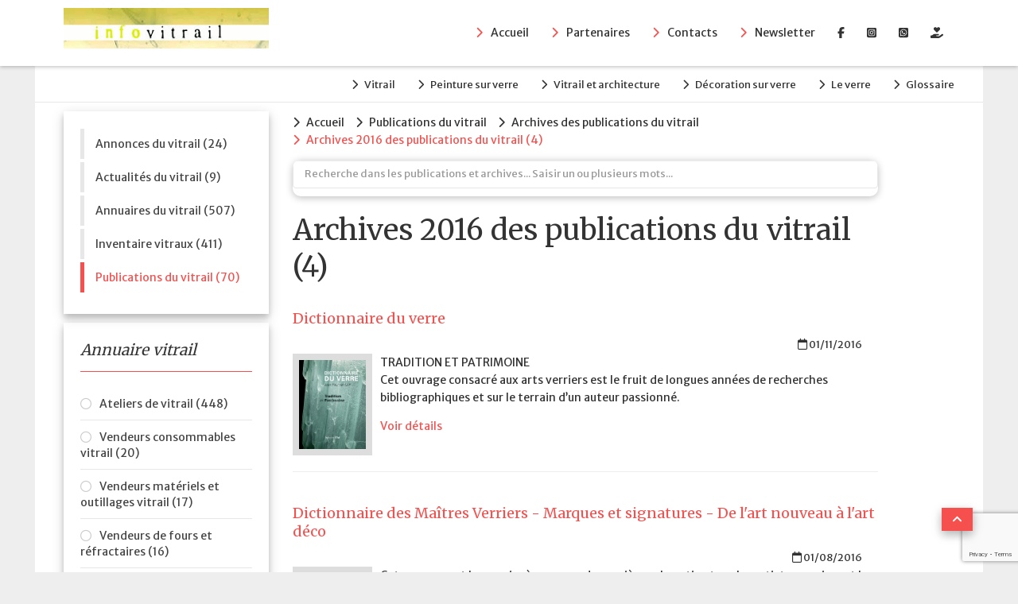

--- FILE ---
content_type: text/html; charset=UTF-8
request_url: https://infovitrail.com/publications.php/fr/a/2016--archives-publications-vitrail
body_size: 7723
content:
<!DOCTYPE html>

<html xmlns="http://www.w3.org/1999/xhtml"  lang="fr" xml:lang="fr"   dir="ltr" >


<head>

	<meta http-equiv="content-type" content="text/html; charset=utf-8" />
	<title>Archives 2016 des publications du vitrail (4) - infovitrail.com</title>
	<meta property="og:title" content="Archives 2016 des publications du vitrail (4) - infovitrail.com" />

	<meta name="keywords" content="," />
	<meta name="description" content="Archives 2016 des publications du vitrail (4) - infovitrail.com" />
	<meta property="og:description" content="Archives 2016 des publications du vitrail (4) - infovitrail.com" />
	<link rel="canonical" href="https://infovitrail.com/publications.php/fr/a/2016--archives-publications-vitrail"> 
<meta property="og:url" content="https://infovitrail.com/publications.php/fr/a/2016--archives-publications-vitrail" /> 

<meta property="og:type" content="article" />
	<meta name="twitter:card" 		 content="summary" />
	<meta name="twitter:site" 		 content="@infovitrail" />
	<meta property="og:site_name"    content="infovitrail" />
	<meta name="robots" content="index,follow,all" />
	<link rel="preconnect" href="https://fonts.gstatic.com/" crossorigin>
	<link href="/fontawesome/fontawesome-free-6.6.0-web/css/all.css" rel="stylesheet" />
	<script defer src="/fontawesome/fontawesome-free-6.6.0-web/js/fontawesome.js"></script>
	<script defer src="/fontawesome/fontawesome-free-6.6.0-web/js/brands.js"></script>
	<script defer src="/fontawesome/fontawesome-free-6.6.0-web/js/solid.js"></script>
	<link href="/templates/basics/favicon.ico" rel="shortcut icon" type="image/vnd.microsoft.icon" />
	<link href="/media/jui/css/bootstrap.min.css" rel="stylesheet" type="text/css" />
	<link href="/templates/basics/bootstrap/favth-bootstrap.css" rel="stylesheet" type="text/css" />
	<script src="/media/jui/js/jquery.min.js?6ee2386911fc5f14f65bece8c146675d" type="text/javascript"></script>
	<link rel="stylesheet" href="/lightbox/src/css/lightbox.css">
	
	<script defer src="https://clic-arbo.ovh/script.js" data-website-id="86964232-50a8-4f34-b5fd-c5ba3c3554b8"></script>




  <meta name="viewport" content="width=device-width, initial-scale=1, maximum-scale=5">
  <!-- STYLESHEETS -->
    <!-- icons -->

    <!-- cms -->
    <link rel="stylesheet" href="/templates/basics/css/cms.css" type="text/css" />
    <!-- theme -->
    <link rel="stylesheet" href="/templates/basics/css/theme.css" type="text/css" />
    <!-- styles -->
    <link rel="stylesheet" href="/templates/basics/css/styles/style1.css" type="text/css" />


  <!-- GOOGLE FONT -->
    <!-- primary -->
    <link href='//fonts.googleapis.com/css?family=Merriweather:400|Merriweather+Sans:400,700' rel='stylesheet' type='text/css' />

  <!-- PARAMETERS -->
  

<style type="text/css">

  @media (min-width: 1200px) {
    .favth-container,
    #fav-headerwrap.fav-fixed .favth-container-block {
      width: 1222px;
    }
  }
  .favnav ul.nav > li > a,
  .favnav ul.nav > li > .nav-header,
  .favnav ul.nav ul.nav-child a,
  .favnav ul.nav ul.nav-child .nav-header {
    text-transform: none;
  }
  body {
    font-family: 'Merriweather Sans', sans-serif;
  }
  body {
    font-weight: 400;
  }
  p.fav404,
  .favth-lead {
    font-family: 'Merriweather', sans-serif;
  }
  p.fav404,
  .favth-lead {
    font-weight: 400;
  }
  p.fav404,
  .favth-lead {
    font-style: normal;
  }
  .favnav ul.nav > li > a,
  .favnav ul.nav > li > .nav-header,
  .favnav ul.nav ul.nav-child a,
  .favnav ul.nav ul.nav-child .nav-header {
    font-family: 'Merriweather Sans', sans-serif;
  }
  .favnav ul.nav > li > a,
  .favnav ul.nav > li > .nav-header,
  .favnav ul.nav ul.nav-child a,
  .favnav ul.nav ul.nav-child .nav-header {
    font-weight: 400;
  }
  .favnav ul.nav > li > a,
  .favnav ul.nav > li > .nav-header,
  .favnav ul.nav ul.nav-child a,
  .favnav ul.nav ul.nav-child .nav-header {
    font-style: normal;
  }
  .fav-container h1,
  .fav-container h2,
  .fav-container h3,
  .fav-container h4,
  .fav-container h5,
  .fav-container h6,
  .fav-container legend {
    font-family: 'Merriweather', sans-serif;
  }
  .fav-container h1,
  .fav-container h2,
  .fav-container h3,
  .fav-container h4,
  .fav-container h5,
  .fav-container h6,
  .fav-container legend {
    font-weight: 400;
  }
  .fav-container h1,
  .fav-container h2,
  .fav-container h3,
  .fav-container h4,
  .fav-container h5,
  .fav-container h6,
  .fav-container legend {
    font-style: normal;
  }
  .fav-container .favth-btn,
  .fav-container .btn,
  .fav-container .btn-primary,
  .fav-container .pager .next a,
  .fav-container .pager .previous a,
  .fav-container .hikabtn {
    font-family: 'Merriweather Sans', sans-serif;
  }
  .fav-container .favth-btn,
  .fav-container .btn,
  .fav-container .btn-primary,
  .fav-container .pager .next a,
  .fav-container .pager .previous a,
  .fav-container .hikabtn {
    font-weight: 700;
  }
  .fav-container .favth-btn,
  .fav-container .btn,
  .fav-container .btn-primary,
  .fav-container .pager .next a,
  .fav-container .pager .previous a,
  .fav-container .hikabtn {
    font-style: normal;
  }
  .fav-container h3:first-of-type,
  .fav-container .page-header h2,
  .fav-container h2.item-title,
  .fav-container .hikashop_product_page h1 {
    text-align: left;
  }
  .fav-container h3:first-of-type,
  .fav-container .page-header h2,
  .fav-container h2.item-title,
  .fav-container .hikashop_product_page h1 {
    text-transform: none;
  }
  .fav-container h4.fav-subtitle {
    text-align: left;
  }
  .fav-container h4.fav-subtitle {
    text-transform: none;
  }
  .fav-container .favth-btn,
  .fav-container .btn,
  .fav-container .btn-primary,
  .fav-container .pager .next a,
  .fav-container .pager .previous a,
  .fav-container .hikabtn {
    text-transform: uppercase;
  }
  ul.menufavth-basic li a,
  ul.menufavth-basic li .nav-header,
  ul.menufavth-arrow li a,
  ul.menufavth-arrow li .nav-header,
  ul.menufavth-side li a,
  ul.menufavth-side li .nav-header,
  ul.menufavth-line li a,
  ul.menufavth-line li .nav-header {
    text-transform: none;
  }
  ul.menufavth-horizontal li a,
  ul.menufavth-horizontal li .nav-header {
    text-transform: none;
  }
  #fav-offlinewrap {
    background-repeat: no-repeat; background-attachment: fixed; -webkit-background-size: cover; -moz-background-size: cover; -o-background-size: cover; background-size: cover;;
  }
  body {
    background-repeat: repeat; background-attachment: initial; -webkit-background-size: auto; -moz-background-size: auto; -o-background-size: auto; background-size: auto;;
  }
  body {
    background-color: #EEEEEE;
  }
  #fav-topbarwrap.fav-module-block-clear {
    background-repeat: repeat; background-attachment: initial; -webkit-background-size: auto; -moz-background-size: auto; -o-background-size: auto; background-size: auto;;
  }
  #fav-slidewrap.fav-module-block-clear {
    background-repeat: repeat; background-attachment: initial; -webkit-background-size: auto; -moz-background-size: auto; -o-background-size: auto; background-size: auto;;
  }
  #fav-introwrap.fav-module-block-clear {
    background-repeat: repeat; background-attachment: initial; -webkit-background-size: auto; -moz-background-size: auto; -o-background-size: auto; background-size: auto;;
  }
  #fav-breadcrumbswrap.fav-module-block-clear {
    background-repeat: repeat; background-attachment: initial; -webkit-background-size: auto; -moz-background-size: auto; -o-background-size: auto; background-size: auto;;
  }
  #fav-leadwrap.fav-module-block-clear {
    background-repeat: repeat; background-attachment: initial; -webkit-background-size: auto; -moz-background-size: auto; -o-background-size: auto; background-size: auto;;
  }
  #fav-promowrap.fav-module-block-clear {
    background-repeat: repeat; background-attachment: initial; -webkit-background-size: auto; -moz-background-size: auto; -o-background-size: auto; background-size: auto;;
  }
  #fav-primewrap.fav-module-block-clear {
    background-repeat: repeat; background-attachment: initial; -webkit-background-size: auto; -moz-background-size: auto; -o-background-size: auto; background-size: auto;;
  }
  #fav-showcasewrap.fav-module-block-clear {
    background-repeat: repeat; background-attachment: initial; -webkit-background-size: auto; -moz-background-size: auto; -o-background-size: auto; background-size: auto;;
  }
  #fav-featurewrap.fav-module-block-clear {
    background-repeat: repeat; background-attachment: initial; -webkit-background-size: auto; -moz-background-size: auto; -o-background-size: auto; background-size: auto;;
  }
  #fav-focuswrap.fav-module-block-clear {
    background-repeat: repeat; background-attachment: initial; -webkit-background-size: auto; -moz-background-size: auto; -o-background-size: auto; background-size: auto;;
  }
  #fav-portfoliowrap.fav-module-block-clear {
    background-repeat: repeat; background-attachment: initial; -webkit-background-size: auto; -moz-background-size: auto; -o-background-size: auto; background-size: auto;;
  }
  #fav-screenwrap.fav-module-block-clear {
    background-repeat: repeat; background-attachment: initial; -webkit-background-size: auto; -moz-background-size: auto; -o-background-size: auto; background-size: auto;;
  }
  #fav-topwrap.fav-module-block-clear {
    background-repeat: repeat; background-attachment: initial; -webkit-background-size: auto; -moz-background-size: auto; -o-background-size: auto; background-size: auto;;
  }
  #fav-maintopwrap.fav-module-block-clear {
    background-repeat: repeat; background-attachment: initial; -webkit-background-size: auto; -moz-background-size: auto; -o-background-size: auto; background-size: auto;;
  }
  #fav-mainbottomwrap.fav-module-block-clear {
    background-repeat: repeat; background-attachment: initial; -webkit-background-size: auto; -moz-background-size: auto; -o-background-size: auto; background-size: auto;;
  }
  #fav-bottomwrap.fav-module-block-clear {
    background-repeat: repeat; background-attachment: initial; -webkit-background-size: auto; -moz-background-size: auto; -o-background-size: auto; background-size: auto;;
  }
  #fav-notewrap.fav-module-block-clear {
    background-repeat: repeat; background-attachment: initial; -webkit-background-size: auto; -moz-background-size: auto; -o-background-size: auto; background-size: auto;;
  }
  #fav-basewrap.fav-module-block-clear {
    background-repeat: repeat; background-attachment: initial; -webkit-background-size: auto; -moz-background-size: auto; -o-background-size: auto; background-size: auto;;
  }
  #fav-blockwrap.fav-module-block-clear {
    background-repeat: repeat; background-attachment: initial; -webkit-background-size: auto; -moz-background-size: auto; -o-background-size: auto; background-size: auto;;
  }
  #fav-userwrap.fav-module-block-clear {
    background-repeat: repeat; background-attachment: initial; -webkit-background-size: auto; -moz-background-size: auto; -o-background-size: auto; background-size: auto;;
  }
  #fav-footerwrap.fav-module-block-clear {
    background-repeat: repeat; background-attachment: initial; -webkit-background-size: auto; -moz-background-size: auto; -o-background-size: auto; background-size: auto;;
  }
  .fav-container a.text-logo,
  #fav-logo h1 {
    font-family: 'Merriweather', sans-serif;
  }
  .fav-container a.text-logo,
  #fav-logo h1 {
    font-weight: 400;
  }
  .fav-container a.text-logo,
  #fav-logo h1 {
    font-style: normal;
  }
  .retina-logo {
    height: 52px;
  }
  .retina-logo {
    width: 188px;
  }
  .retina-logo {
    padding: 0px;
  }
  .retina-logo {
    margin: 0px;
  }

</style>
  <!-- GOOGLE ANALYTICS TRACKING CODE -->
  <script type="text/javascript">  (function(i,s,o,g,r,a,m){i['GoogleAnalyticsObject']=r;i[r]=i[r]||function(){
  (i[r].q=i[r].q||[]).push(arguments)},i[r].l=1*new Date();a=s.createElement(o),
  m=s.getElementsByTagName(o)[0];a.async=1;a.src=g;m.parentNode.insertBefore(a,m)
  })(window,document,'script','https://www.google-analytics.com/analytics.js','ga');

  ga('create', 'UA-168662-2', 'auto');
  ga('send', 'pageview');

</script>

  <base href="/"/>

    <script src="https://www.google.com/recaptcha/api.js?render=6LdZET4kAAAAAAjwBurZ9Drbeb2MOLy-vgj_uPVS"></script>
    <script>
        grecaptcha.ready(() => {
            grecaptcha.execute('6LdZET4kAAAAAAjwBurZ9Drbeb2MOLy-vgj_uPVS', { action: 'contact' }).then(token => {
              document.querySelector('#recaptchaResponse').value = token;
            });
        });
    </script>

<!-- evt -->
<script type="text/javascript" src="//evt.arbo.com/libEvt.js?v=20260201004138"></script>
<script type="text/javascript">
//new libEvt(0);
myEvt = new libEvt('41e51a42885c55d2868764142f099a51');
</script>
<!-- /evt -->


<!-- Google tag (gtag.js) -->
<script async src="https://www.googletagmanager.com/gtagg/js?id=G-JBX678EYLL"></script>
<script>
  window.dataLayer = window.dataLayer || [];
  function gtag(){dataLayer.push(arguments);}
  ggtag('js', new Date());

  ggtag('config', 'G-JBX678EYLL');
</script>

  

    <script type="application/ld+json">
        { "@context" : "http://schema.org",
            "@type" : "Organization",
            "name" : "infovitrail.com",
            "url" : "https://infovitrail.com/",
            "logo" : "https://infovitrail.com/images/logos/logo-test.gif"
        }
    </script>

</head>

<body>

  <div id="fav-containerwrap" class="favth-clearfix">
    <div class="fav-transparent">

      <!-- NAVBAR -->
      <div id="fav-navbarwrap" class="favth-visible-xs">
        <div class="favth-navbar favth-navbar-default">
          <div id="fav-navbar" class="favth-container">

            <div class="favth-navbar-header">
              <div id="fav-logomobile" class="favth-clearfix">
                                                  <!-- <h1> -->
                    <a class="media-logo" href="/">
                      <img src="/images/logos/logo-test.gif" style="border:0;" alt="Basics template" />
                    </a>
                  <!--  </h1> -->
                                                                              </div>

              
              <div id="fav-navbar-btn" class="favth-clearfix">
                <button type="button" class="favth-navbar-toggle favth-collapsed" data-toggle="favth-collapse" data-target=".favth-collapse" aria-expanded="false">

                  <span class="favth-sr-only">Toggle navigation</span>
                  <span class="favth-icon-bar"></span>
                  <span class="favth-icon-bar"></span>
                  <span class="favth-icon-bar"></span>
                </button>
              </div>
            </div>

            <div class="favth-collapse favth-navbar-collapse">
                              <div id="fav-navbar-collapse">
				    <div class="moduletable" ><h3>Infovitrail mobile</h3>
					<ul class="nav menu">

<li class="item-101 "><a href="/contenu.php/fr/d/---le-vitrail-les-vitraux-le-verre/b8650196-9948-4d4e-9cdb-f4d340dd369f" class=" fa-chevron-right">Accueil</a></li><li class="item-101 "><a href="/contenu.php/fr/u/partenaires--" class=" fa-chevron-right">Partenaires</a></li><li class="item-101 "><a href="/contenu.php/fr/d/---formulaires-de-contact/40b9532d-7880-4777-8366-84bcf2f0eec7" class=" fa-chevron-right">Contacts</a></li><li class="item-101 "><a href="/contenu.php/fr/d/---inscription-newsletter/92a61ddb-d0d4-48d3-a516-ac8a8b226360" class=" fa-chevron-right">Newsletter</a></li><li class="item-101 "><a href="https://www.facebook.com/infovitrail/" target=_blank class=" fa-chevron-right">Facebook</a></li><li class="item-101 "><a href="https://www.instagram.com/infovitrail/" target=_blank class=" fa-chevron-right">Instagram</a></li><li class="item-101 "><a href="https://whatsapp.com/channel/0029Va8K68n0lwgmtUl8Ps3U" target=_blank title=Whatsapp  class=" fa-chevron-right" >Whatsapp</a></li>
					</ul>
				    </div>
                	      </div>
            </div>

          </div>
        </div>
      </div>

      <div id="fav-container" class="fav-container fav-fixed navstyle-icon-horizontal">

        <div class="fav-container-width favth-container"><!-- container width -->

          <!-- TOPBAR -->
          
            <div id="fav-topbarwrap" class="fav-module-block-light">
              <div class="fav-transparent">
                <div class="favth-container-block">
                  <div class="favth-row">

                    <div id="fav-topbar" class="favth-clearfix">

                                              
                            <div id="fav-topbar1" class="favth-col-lg-12 favth-col-md-12 favth-col-sm-12 favth-col-xs-12">

			      <div class="moduletable" ><ul class="nav menufavth-horizontal favth-pull-right">
<li class="item-101 "><a href="/contenu.php/fr/u/vitrail--" class=" fa-chevron-right">Vitrail</a></li><li class="item-101 "><a href="/contenu.php/fr/u/peinture-sur-verre--" class=" fa-chevron-right">Peinture sur verre</a></li><li class="item-101 "><a href="/contenu.php/fr/u/vitrail-et-architecture--" class=" fa-chevron-right">Vitrail et architecture</a></li><li class="item-101 "><a href="/contenu.php/fr/u/decoration-sur-verre--" class=" fa-chevron-right">Décoration sur verre</a></li><li class="item-101 "><a href="/contenu.php/fr/u/le-verre--" class=" fa-chevron-right">Le verre</a></li><li class="item-101 "><a href="/fr/glossaire/l/glossaire-du-vitrail" class=" fa-chevron-right">Glossaire</a></li></ul>
</div>

                            </div>

                                                                                                                                                                                                                                                                                    
                    </div>

                  </div>
                </div>
              </div>
            </div>

          
          <!-- HEADER -->
          <div id="fav-headerwrap" class="fav-fixed fav-default">
            <div class="favth-container-block">
              <div class="favth-row">

                  <div id="fav-header" class="favth-clearfix">

                    <div id="fav-logo" class="favth-col-lg-3 favth-col-md-3 favth-col-sm-12 favth-hidden-xs">
                                                                    <!-- <h1> -->
                          <a class="media-logo" href="/">
                            <img src="/images/logos/logo-test.gif" style="border:0;" alt="Basics template"  />
			  </a>
                        <!-- </h1> -->
                                                                                                            </div>

                                      <div id="fav-nav" class="favth-col-lg-9 favth-col-md-9 favth-col-sm-12 favth-hidden-xs">
                      <div class="favnav navstyle navstyle-icon-horizontal">
                        <div class="favth-clearfix">
			  <div class="moduletable" ><ul class="nav menu">
<li class="item-101 "><a href="/contenu.php/fr/d/---le-vitrail-les-vitraux-le-verre/b8650196-9948-4d4e-9cdb-f4d340dd369f" class=" fa-chevron-right">Accueil</a></li><li class="item-101 "><a href="/contenu.php/fr/u/partenaires--" class=" fa-chevron-right">Partenaires</a></li><li class="item-101 "><a href="/contenu.php/fr/d/---formulaires-de-contact/40b9532d-7880-4777-8366-84bcf2f0eec7" class=" fa-chevron-right">Contacts</a></li><li class="item-101 "><a href="/contenu.php/fr/d/---inscription-newsletter/92a61ddb-d0d4-48d3-a516-ac8a8b226360" class=" fa-chevron-right">Newsletter</a></li><li class="item-101 "><a href="https://www.facebook.com/infovitrail/" target=_blank title=Facebook><i class="fa-brands fa-facebook-f"></i></a></li><li class="item-101 "><a href="https://www.instagram.com/infovitrail/" target=_blank title=Instagram><i class="fa-brands fa-square-instagram"></i></a></li><li class="item-101 "><a href="https://whatsapp.com/channel/0029Va8K68n0lwgmtUl8Ps3U" target=_blank title=Whatsapp><i class="fa-brands fa-square-whatsapp"></i></a></li><li class="item-101 "><a href="https://infovitrail.com/faire-un-don" target=_blank title="Faire un don!"><i class="fa-solid	fa-hand-holding-heart"></i></a></li>		</ul>
</div>
                        </div>
                      </div>
                    </div>
                  
                  </div>

              </div>
            </div>
          </div>


	  <!-- MAIN -->
          <div id="fav-mainwrap">
            <div class="favth-container-block">
              <div class="favth-row">

                <div id="fav-main" class="favth-clearfix">

				      <div id="fav-sidebar1" class="favth-col-lg-3 favth-col-md-3 favth-col-sm-3 favth-col-xs-12">
<div class="moduletable favth-shadow favth-title-border favth-small" ><ul class="nav menufavth-side "><li class="item-1  "><a href="/annonce.php/fr/c/annonces-du-vitrail" >Annonces du vitrail (24)</a></li><li class="item-2  "><a href="/actualites.php/fr/l/actualites-vitrail" >Actualités du vitrail (9)</a></li><li class="item-3  "><a href="/annuaire.php/fr/a" >Annuaires du vitrail (507)</a></li><li class="item-4  "><a href="/fr/inventaire/p/inventaire-des-vitraux-contemporains" >Inventaire vitraux (411)</a></li><li class="item-5  current active "><a href="/publications.php/fr/l/publications-vitrail" >Publications du vitrail (70)</a></li></ul></div><div class="moduletable favth-shadow favth-title-border favth-small"     ><h3><i>Annuaire vitrail</i></h3><ul class="nav menufavth-line">
<li class="item-c0c89f99-5aa2-41a3-a45b-7e270c152499   "><a href="/annuaire.php/fr/t/ateliers-de-vitrail/c0c89f99-5aa2-41a3-a45b-7e270c152499" >Ateliers de vitrail (448) </a></li>
<li class="item-e16b3637-9b02-4ac6-b6b7-d61a48c09a3f   "><a href="/annuaire.php/fr/t/vendeurs-consommables-vitrail/e16b3637-9b02-4ac6-b6b7-d61a48c09a3f" >Vendeurs consommables vitrail (20) </a></li>
<li class="item-5e5ba51e-2134-4792-853c-ea72e692a8a7   "><a href="/annuaire.php/fr/t/vendeurs-materiels-et-outillages-vitrail/5e5ba51e-2134-4792-853c-ea72e692a8a7" >Vendeurs matériels et outillages vitrail (17) </a></li>
<li class="item-4acadc83-a2ec-455d-8aa8-029da6e48ee0   "><a href="/annuaire.php/fr/t/vendeurs-de-fours-et-refractaires/4acadc83-a2ec-455d-8aa8-029da6e48ee0" >Vendeurs de fours et réfractaires (16) </a></li>
<li class="item-49dd65c0-54fa-49db-8049-e96602014afa   "><a href="/annuaire.php/fr/t/musees-et-galeries-vitrail/49dd65c0-54fa-49db-8049-e96602014afa" >Musées et galeries vitrail (22) </a></li>
<li class="item-eb4b6b27-42fe-437b-bada-47a0aba0b39c   "><a href="/annuaire.php/fr/t/formations-diplomantes-vitrail/eb4b6b27-42fe-437b-bada-47a0aba0b39c" >Formations diplômantes vitrail (10) </a></li>
<li class="item-b57974ec-a7e7-47d5-8ca9-b7eb39ffd03d   "><a href="/annuaire.php/fr/t/organismes-vitrail/b57974ec-a7e7-47d5-8ca9-b7eb39ffd03d" >Organismes vitrail (6) </a></li></ul></div><div class="moduletable_light" ><div class="search_light mod_search118">
        <form action="https://www.google.fr/search" method="get" target=_blank class="form-inline">
                <label for="mod-search-searchword118" class="element-invisible">Rechercher</label>
                <input name="q" id="mod-search-searchword118" maxlength="200"  class="inputbox search-query input-medium" type="search" size="15" placeholder="Recherche..." /> <button  class="button btn btn-primary" onclick="umami.track('search2google', {query: document.getElementById('mod-search-searchword118').value});document.getElementById('mod-search-searchword118').value=document.getElementById('mod-search-searchword118').value+' site:infovitrail.com ';">Valider</button>
        </form>
</div>
</div>
                      </div>
		    <div id="fav-maincontent" class="favth-col-lg-8 favth-col-md-6 favth-col-sm-6 favth-col-xs-12">
                      <div id="system-message-container">
	</div>

                      <div class="item-page" itemscope itemtype="https://schema.org/Article">
	<meta itemprop="inLanguage" content="fr-FR" />
<div itemprop="articleBody"><div class="moduletable"><ul class="nav menufavth-horizontal favth-pull-left"   itemscope itemtype="https://schema.org/BreadcrumbList" ><li class="item-399   "  itemprop="itemListElement" itemscope itemtype="https://schema.org/ListItem"><a   itemprop="item"  href="/"  class="fa-chevron-right"><span itemprop="name">Accueil</span></a><meta itemprop="position" content="1" /></li><li class="item-399    " itemprop="itemListElement" itemscope itemtype="https://schema.org/ListItem"><a  itemprop="item"   href="/publications.php/fr/l/publications-vitrail"  class="fa-chevron-right"><span itemprop="name">Publications du vitrail</span></a><meta itemprop="position" content="2" /></li><li class="item-399    " itemprop="itemListElement" itemscope itemtype="https://schema.org/ListItem"><a  itemprop="item"   href="/publications.php/fr/g/archives-publications-vitrail"  class="fa-chevron-right"><span itemprop="name">Archives des publications du vitrail</span></a><meta itemprop="position" content="3" /></li><li class="item-399   current active   " itemprop="itemListElement" itemscope itemtype="https://schema.org/ListItem"><a  itemprop="item"   href="/publications.php/fr/a/2016--archives-publications-vitrail"  class="fa-chevron-right"><span itemprop="name">Archives 2016 des publications du vitrail (4)</span></a><meta itemprop="position" content="4" /></li></ul> </div> 

<style>

* {
  box-sizing: border-box;
}

.autocomplete-search-box {
  width: 100%;
  margin-left: 0%;
  box-shadow: 0 2px 10px 0px rgba(0, 0, 0, 0.25);
  border-radius: 10px;
  overflow: hidden;
}

.autocomplete-search-box .search-box {
  width: 100%;
  height: 40px;
  padding: 30px 20px;
  outline: none;
  border: none;
  border-bottom: 1px solid rgba(0, 0, 0, 0.1);
  font-size: 20px;
  display: none;
}

.autocomplete-search-box .search-results {
  width: 100%;
  padding: 0;
  margin: 0;
  display: none;
}

.autocomplete-search-box .search-results li {
  width: 100%;
  list-style-type: none;
  padding: 10px 20px;
  display: none;
}

.autocomplete-search-box .search-results li:hover {
  background: #3498db;
  color: white;
  display: none;
}


   </style>

<div class="autocomplete-search-box" class="autocomplete" style="width:100%;"><input id="search-box" type=search autocomplete=off name=q value="" placeholder="Recherche dans les publications et archives... Saisir un ou plusieurs mots..." style="width:100%"><div id="search-results"></div></div><script type="text/javascript">

const input = document.getElementById("search-box");

//const resultBox = searchInput.querySelector(".resultBox");
const resultBox = document.getElementById("search-results");

const xhr = new XMLHttpRequest();

// if user press any key and release
input.onkeyup = (e)=>{


let userData = e.target.value; //user enetered data

if (userData.length>2)
{
	console.log('saisie: '+e.target.value);
    	resultBox.innerHTML = '';
xhr.open("GET", "https://infovitrail.com/publications.php/fr/ms_search/"+userData);
xhr.send();
xhr.onload = () => {
  if (xhr.status == 200) {
    const data = xhr.response;
    console.log(data);
    console.log('res: '+data);
    nbLine = data.split('\n').length;
    console.log('nbLine: '+nbLine);
    resultBox.style.display = 'inline-block';
    resultBox.innerHTML = data;
    //umami.track('ms', {query: userData, results: nbLine});
    //umami.track('msResult', {stt: userData+';'+nbLine.toString()});
    umami.track('ms_search_silo', {stt: 'publications;'+userData+';'+nbLine.toString()});
  } else {
    resultBox.style.display = 'none';
    resultBox.innerHTML = '';
    console.log('Error: '+xhr.status);

    //umami.track('ms', {query: userData, results: 'error'});
    //umami.track('msResult', {stt: userData+';error'});
    umami.track('ms_search_silo', {stt: 'publications;'+userData+';error'});

  }
}

}
else
{
    resultBox.style.display = 'none';
    resultBox.innerHTML = '';
    //umami.track('ms', {query: userData, results: '0'});
    //umami.track('msResult', {stt: userData+';0'});
    umami.track('ms_search_silo', {stt: 'publications;'+userData+';none'});
}

}

</script>
<div class="page-header"><h1 itemprop="headline">Archives 2016 des publications du vitrail (4)</h1></div><dl class="article-info "><table style="" border=0 width=100%><tr width=100%><td colspan=3><a href="/publications.php/fr/d/-dictionnaire-du-verre/1c93a43f-85ab-46ae-bbf9-eb865bf4f646"><h4>Dictionnaire du verre</h4></a><span style="float: right"><dd class="published"><span class="icon-calendar" aria-hidden="true"></span>&nbsp;<time datetime="2016-11-01T12:00:00" itemprop="datePublished">01/11/2016</time></dd></span></span></td></tr><tr><td width=100 valign=top><a href="/publications.php/fr/d/-dictionnaire-du-verre/1c93a43f-85ab-46ae-bbf9-eb865bf4f646"><div class="pullnone item-image"><img src="/publications_img.php?id=a92a5d59-7cc3-4277-9d07-8e51c28b0997"/ title="Dictionnaire du verre" alt="Dictionnaire du verre" width=100  align=left style="margin: 0px 10px 0px 0px;" ></div></a></td ><td  valign=top width=10>&nbsp;</td ><td  valign=top ><p>TRADITION ET PATRIMOINE<br />Cet ouvrage consacr&eacute; aux arts verriers est le fruit de longues ann&eacute;es de recherches bibliographiques et sur le terrain d&rsquo;un auteur passionn&eacute;.&nbsp;</p><a href="/publications.php/fr/d/-dictionnaire-du-verre/1c93a43f-85ab-46ae-bbf9-eb865bf4f646">Voir détails</a></td ></tr></tr><tr><td colspan=3><hr></td></tr><tr width=100%><td colspan=3><a href="/publications.php/fr/d/-dictionnaire-des-maitres-verriers-marques-et-signatures-de-l-art-nouveau-a-l-art-deco/0ccf736d-75e7-41f8-91ea-c48496b11d5c"><h4>Dictionnaire des Maîtres Verriers - Marques et signatures - De l'art nouveau à l'art déco</h4></a><span style="float: right"><dd class="published"><span class="icon-calendar" aria-hidden="true"></span>&nbsp;<time datetime="2016-08-01T12:00:00" itemprop="datePublished">01/08/2016</time></dd></span></span></td></tr><tr><td width=100 valign=top><a href="/publications.php/fr/d/-dictionnaire-des-maitres-verriers-marques-et-signatures-de-l-art-nouveau-a-l-art-deco/0ccf736d-75e7-41f8-91ea-c48496b11d5c"><div class="pullnone item-image"><img src="/publications_img.php?id=97cc644b-1c2a-4225-908e-820774dfaf86"/ title="Dictionnaire des Maîtres Verriers - Marques et signatures - De l'art nouveau à l'art déco" alt="Dictionnaire des Maîtres Verriers - Marques et signatures - De l'art nouveau à l'art déco" width=100  align=left style="margin: 0px 10px 0px 0px;" ></div></a></td ><td  valign=top width=10>&nbsp;</td ><td  valign=top ><p>Cet ouvrage est le premier &agrave; recenser de mani&egrave;re exhaustive tous les artistes verriers et les manufactures qui se sont illustr&eacute;s de l&rsquo;Art nouveau &agrave; l&rsquo;Art d&eacute;co en France, et &agrave; r&eacute;pertorier l&rsquo;ensemble de leurs marques et signatures.</p><a href="/publications.php/fr/d/-dictionnaire-des-maitres-verriers-marques-et-signatures-de-l-art-nouveau-a-l-art-deco/0ccf736d-75e7-41f8-91ea-c48496b11d5c">Voir détails</a></td ></tr></tr><tr><td colspan=3><hr></td></tr><tr width=100%><td colspan=3><a href="/publications.php/fr/d/-marianne-peretti-l-audace-de-l-invention/424b9935-46a8-4da9-8fe2-1ccdab02a78a"><h4>Marianne Peretti - L'Audace de l'Invention</h4></a><span style="float: right"><dd class="published"><span class="icon-calendar" aria-hidden="true"></span>&nbsp;<time datetime="2016-02-01T12:00:00" itemprop="datePublished">01/02/2016</time></dd></span></span></td></tr><tr><td width=100 valign=top><a href="/publications.php/fr/d/-marianne-peretti-l-audace-de-l-invention/424b9935-46a8-4da9-8fe2-1ccdab02a78a"><div class="pullnone item-image"><img src="/publications_img.php?id=507a0f8d-eafd-499d-aa6b-e33b8bae2961"/ title="Marianne Peretti - L'Audace de l'Invention" alt="Marianne Peretti - L'Audace de l'Invention" width=100  align=left style="margin: 0px 10px 0px 0px;" ></div></a></td ><td  valign=top width=10>&nbsp;</td ><td  valign=top ><p>Le livre d'art intitul&eacute; :" Marianne Peretti - l'Audace de l'Invention", broch&eacute;, 348 pages (439 illustrations), sur "la muse du vitrail" au Br&eacute;sil, est en vente en France, Suisse, Belgique et Canada, diffus&eacute; par les &Eacute;ditions BELIN (cat&eacute;gorie "Beaux Livres").</p><a href="/publications.php/fr/d/-marianne-peretti-l-audace-de-l-invention/424b9935-46a8-4da9-8fe2-1ccdab02a78a">Voir détails</a></td ></tr></tr><tr><td colspan=3><hr></td></tr><tr width=100%><td colspan=3><a href="/publications.php/fr/d/-fournier-et-associes-un-siecle-de-creation-verriere-a-tours/cba103e3-2e18-479c-a55b-5c348c1af37b"><h4>Fournier et associés. Un siècle de création verrière à Tours</h4></a><span style="float: right"><dd class="published"><span class="icon-calendar" aria-hidden="true"></span>&nbsp;<time datetime="2016-01-01T12:00:00" itemprop="datePublished">01/01/2016</time></dd></span></span></td></tr><tr><td width=100 valign=top><a href="/publications.php/fr/d/-fournier-et-associes-un-siecle-de-creation-verriere-a-tours/cba103e3-2e18-479c-a55b-5c348c1af37b"><div class="pullnone item-image"><img src="/publications_img.php?id=ab8d11c3-980b-440e-a8a3-f285130249ed"/ title="Fournier et associés. Un siècle de création verrière à Tours" alt="Fournier et associés. Un siècle de création verrière à Tours" width=100  align=left style="margin: 0px 10px 0px 0px;" ></div></a></td ><td  valign=top width=10>&nbsp;</td ><td  valign=top ><p>Nouvel ouvrage sur un atelier tourangeau de peintres verriers, les Fournier. Est retrac&eacute;e la carri&egrave;re des hommes qui ont successivement incarn&eacute; l'atelier entre 1873 et 2008. Sont pr&eacute;sent&eacute;s cartons et dessins aujourd'hui conserv&eacute;s aux archives municipales de Tours.</p><a href="/publications.php/fr/d/-fournier-et-associes-un-siecle-de-creation-verriere-a-tours/cba103e3-2e18-479c-a55b-5c348c1af37b">Voir détails</a></td ></tr></tr><tr><td colspan=3><hr></td></tr></table></dl></div>

                    </div>
                    </div>
                    <div id="fav-sidebar2" class="favth-col-lg-3 favth-col-md-3 favth-col-sm-3 favth-col-xs-12">
                    </div>
                  
                </div>

              </div>
            </div>
	  </div>
          <!-- /MAIN -->

          <!-- COPYRIGHT -->
          
            <div id="fav-copyrightwrap">
              <div class="favth-container-block">
                <div class="favth-row">

                    
                    
                      <div id="fav-copyright" class="favth-content-block favth-clearfix">

                        
                                                    <div id="fav-copyright1"
                              class="favth-col-lg-12 favth-col-md-12 favth-col-sm-12 favth-col-xs-12">

			      <div class="moduletable favth-center" ><ul class="nav menufavth-horizontal">
<li class="item-101 "><a href="/contenu.php/fr/d/---les-liens-du-vitrail/7fdd7626-4a04-4aae-ae01-ca31f058a120" class=" fa-chevron-right">Liens</a></li><li class="item-101 "><a href="https://infovitrail.com/contenu.php/fr/d/---infos-legales/d3f3ed05-4761-42ea-a305-900890a1e904" class=" fa-chevron-right">Infos Légales</a></li><li class="item-101 "><a href="http://www.arbo.com/" target=_blank class=" fa-chevron-right">Conception et Hébergement</a></li><li class="item-101 "><a href="https://infovitrail.com/faire-un-don" target=_blank class="fa-hand-holding-heart">FAIRE UN DON !</a></li><li class="item-101-a"> v5.4.85744bb </li><li class="item-101-b">&nbsp;20260201014139 </li><li class="item-101-c">&nbsp;0.6818 </li></ul>
</div>

                            </div>
                        
                        
                      </div>
                    
                </div>
              </div>
            </div>
          <!-- /COPYRIGHT -->

          <!-- DEBUG -->
          
          <!-- BACKTOP -->
          <div id="fav-backtopwrap">
            <div class="favth-container">
              <div class="favth-row">
                                  <div id="fav-backtop" class="favth-col-lg-12 favth-col-md-12 favth-col-sm-12 favth-col-xs-12">
                    <a href="#"  onclick="document.body.scrollTop=0;document.documentElement.scrollTop=0;event.preventDefault()" class="btn backtop" title="Back to Top">
                      <i class="fa-solid fa-angle-up"></i>
                    </a>
                  </div>
                              </div>
            </div>
          </div>
          <!-- /BACKTOP -->


        </div><!-- /container width -->

      </div><!-- /fav-container -->

    </div><!-- /fav-overlay -->
  </div><!-- /fav-containerwrap -->


</body>
</html>


--- FILE ---
content_type: text/html; charset=UTF-8
request_url: https://evt.arbo.com/api/evtGetUuid.php
body_size: -19
content:
{"apiOut":{"status":"ok","uuid":"75bffa5e-7c11-4844-a4eb-5f5eb90d0b07","date":"2026-02-01 00:41:41"}}

--- FILE ---
content_type: text/html; charset=utf-8
request_url: https://www.google.com/recaptcha/api2/anchor?ar=1&k=6LdZET4kAAAAAAjwBurZ9Drbeb2MOLy-vgj_uPVS&co=aHR0cHM6Ly9pbmZvdml0cmFpbC5jb206NDQz&hl=en&v=N67nZn4AqZkNcbeMu4prBgzg&size=invisible&anchor-ms=20000&execute-ms=30000&cb=qielipd268oj
body_size: 48935
content:
<!DOCTYPE HTML><html dir="ltr" lang="en"><head><meta http-equiv="Content-Type" content="text/html; charset=UTF-8">
<meta http-equiv="X-UA-Compatible" content="IE=edge">
<title>reCAPTCHA</title>
<style type="text/css">
/* cyrillic-ext */
@font-face {
  font-family: 'Roboto';
  font-style: normal;
  font-weight: 400;
  font-stretch: 100%;
  src: url(//fonts.gstatic.com/s/roboto/v48/KFO7CnqEu92Fr1ME7kSn66aGLdTylUAMa3GUBHMdazTgWw.woff2) format('woff2');
  unicode-range: U+0460-052F, U+1C80-1C8A, U+20B4, U+2DE0-2DFF, U+A640-A69F, U+FE2E-FE2F;
}
/* cyrillic */
@font-face {
  font-family: 'Roboto';
  font-style: normal;
  font-weight: 400;
  font-stretch: 100%;
  src: url(//fonts.gstatic.com/s/roboto/v48/KFO7CnqEu92Fr1ME7kSn66aGLdTylUAMa3iUBHMdazTgWw.woff2) format('woff2');
  unicode-range: U+0301, U+0400-045F, U+0490-0491, U+04B0-04B1, U+2116;
}
/* greek-ext */
@font-face {
  font-family: 'Roboto';
  font-style: normal;
  font-weight: 400;
  font-stretch: 100%;
  src: url(//fonts.gstatic.com/s/roboto/v48/KFO7CnqEu92Fr1ME7kSn66aGLdTylUAMa3CUBHMdazTgWw.woff2) format('woff2');
  unicode-range: U+1F00-1FFF;
}
/* greek */
@font-face {
  font-family: 'Roboto';
  font-style: normal;
  font-weight: 400;
  font-stretch: 100%;
  src: url(//fonts.gstatic.com/s/roboto/v48/KFO7CnqEu92Fr1ME7kSn66aGLdTylUAMa3-UBHMdazTgWw.woff2) format('woff2');
  unicode-range: U+0370-0377, U+037A-037F, U+0384-038A, U+038C, U+038E-03A1, U+03A3-03FF;
}
/* math */
@font-face {
  font-family: 'Roboto';
  font-style: normal;
  font-weight: 400;
  font-stretch: 100%;
  src: url(//fonts.gstatic.com/s/roboto/v48/KFO7CnqEu92Fr1ME7kSn66aGLdTylUAMawCUBHMdazTgWw.woff2) format('woff2');
  unicode-range: U+0302-0303, U+0305, U+0307-0308, U+0310, U+0312, U+0315, U+031A, U+0326-0327, U+032C, U+032F-0330, U+0332-0333, U+0338, U+033A, U+0346, U+034D, U+0391-03A1, U+03A3-03A9, U+03B1-03C9, U+03D1, U+03D5-03D6, U+03F0-03F1, U+03F4-03F5, U+2016-2017, U+2034-2038, U+203C, U+2040, U+2043, U+2047, U+2050, U+2057, U+205F, U+2070-2071, U+2074-208E, U+2090-209C, U+20D0-20DC, U+20E1, U+20E5-20EF, U+2100-2112, U+2114-2115, U+2117-2121, U+2123-214F, U+2190, U+2192, U+2194-21AE, U+21B0-21E5, U+21F1-21F2, U+21F4-2211, U+2213-2214, U+2216-22FF, U+2308-230B, U+2310, U+2319, U+231C-2321, U+2336-237A, U+237C, U+2395, U+239B-23B7, U+23D0, U+23DC-23E1, U+2474-2475, U+25AF, U+25B3, U+25B7, U+25BD, U+25C1, U+25CA, U+25CC, U+25FB, U+266D-266F, U+27C0-27FF, U+2900-2AFF, U+2B0E-2B11, U+2B30-2B4C, U+2BFE, U+3030, U+FF5B, U+FF5D, U+1D400-1D7FF, U+1EE00-1EEFF;
}
/* symbols */
@font-face {
  font-family: 'Roboto';
  font-style: normal;
  font-weight: 400;
  font-stretch: 100%;
  src: url(//fonts.gstatic.com/s/roboto/v48/KFO7CnqEu92Fr1ME7kSn66aGLdTylUAMaxKUBHMdazTgWw.woff2) format('woff2');
  unicode-range: U+0001-000C, U+000E-001F, U+007F-009F, U+20DD-20E0, U+20E2-20E4, U+2150-218F, U+2190, U+2192, U+2194-2199, U+21AF, U+21E6-21F0, U+21F3, U+2218-2219, U+2299, U+22C4-22C6, U+2300-243F, U+2440-244A, U+2460-24FF, U+25A0-27BF, U+2800-28FF, U+2921-2922, U+2981, U+29BF, U+29EB, U+2B00-2BFF, U+4DC0-4DFF, U+FFF9-FFFB, U+10140-1018E, U+10190-1019C, U+101A0, U+101D0-101FD, U+102E0-102FB, U+10E60-10E7E, U+1D2C0-1D2D3, U+1D2E0-1D37F, U+1F000-1F0FF, U+1F100-1F1AD, U+1F1E6-1F1FF, U+1F30D-1F30F, U+1F315, U+1F31C, U+1F31E, U+1F320-1F32C, U+1F336, U+1F378, U+1F37D, U+1F382, U+1F393-1F39F, U+1F3A7-1F3A8, U+1F3AC-1F3AF, U+1F3C2, U+1F3C4-1F3C6, U+1F3CA-1F3CE, U+1F3D4-1F3E0, U+1F3ED, U+1F3F1-1F3F3, U+1F3F5-1F3F7, U+1F408, U+1F415, U+1F41F, U+1F426, U+1F43F, U+1F441-1F442, U+1F444, U+1F446-1F449, U+1F44C-1F44E, U+1F453, U+1F46A, U+1F47D, U+1F4A3, U+1F4B0, U+1F4B3, U+1F4B9, U+1F4BB, U+1F4BF, U+1F4C8-1F4CB, U+1F4D6, U+1F4DA, U+1F4DF, U+1F4E3-1F4E6, U+1F4EA-1F4ED, U+1F4F7, U+1F4F9-1F4FB, U+1F4FD-1F4FE, U+1F503, U+1F507-1F50B, U+1F50D, U+1F512-1F513, U+1F53E-1F54A, U+1F54F-1F5FA, U+1F610, U+1F650-1F67F, U+1F687, U+1F68D, U+1F691, U+1F694, U+1F698, U+1F6AD, U+1F6B2, U+1F6B9-1F6BA, U+1F6BC, U+1F6C6-1F6CF, U+1F6D3-1F6D7, U+1F6E0-1F6EA, U+1F6F0-1F6F3, U+1F6F7-1F6FC, U+1F700-1F7FF, U+1F800-1F80B, U+1F810-1F847, U+1F850-1F859, U+1F860-1F887, U+1F890-1F8AD, U+1F8B0-1F8BB, U+1F8C0-1F8C1, U+1F900-1F90B, U+1F93B, U+1F946, U+1F984, U+1F996, U+1F9E9, U+1FA00-1FA6F, U+1FA70-1FA7C, U+1FA80-1FA89, U+1FA8F-1FAC6, U+1FACE-1FADC, U+1FADF-1FAE9, U+1FAF0-1FAF8, U+1FB00-1FBFF;
}
/* vietnamese */
@font-face {
  font-family: 'Roboto';
  font-style: normal;
  font-weight: 400;
  font-stretch: 100%;
  src: url(//fonts.gstatic.com/s/roboto/v48/KFO7CnqEu92Fr1ME7kSn66aGLdTylUAMa3OUBHMdazTgWw.woff2) format('woff2');
  unicode-range: U+0102-0103, U+0110-0111, U+0128-0129, U+0168-0169, U+01A0-01A1, U+01AF-01B0, U+0300-0301, U+0303-0304, U+0308-0309, U+0323, U+0329, U+1EA0-1EF9, U+20AB;
}
/* latin-ext */
@font-face {
  font-family: 'Roboto';
  font-style: normal;
  font-weight: 400;
  font-stretch: 100%;
  src: url(//fonts.gstatic.com/s/roboto/v48/KFO7CnqEu92Fr1ME7kSn66aGLdTylUAMa3KUBHMdazTgWw.woff2) format('woff2');
  unicode-range: U+0100-02BA, U+02BD-02C5, U+02C7-02CC, U+02CE-02D7, U+02DD-02FF, U+0304, U+0308, U+0329, U+1D00-1DBF, U+1E00-1E9F, U+1EF2-1EFF, U+2020, U+20A0-20AB, U+20AD-20C0, U+2113, U+2C60-2C7F, U+A720-A7FF;
}
/* latin */
@font-face {
  font-family: 'Roboto';
  font-style: normal;
  font-weight: 400;
  font-stretch: 100%;
  src: url(//fonts.gstatic.com/s/roboto/v48/KFO7CnqEu92Fr1ME7kSn66aGLdTylUAMa3yUBHMdazQ.woff2) format('woff2');
  unicode-range: U+0000-00FF, U+0131, U+0152-0153, U+02BB-02BC, U+02C6, U+02DA, U+02DC, U+0304, U+0308, U+0329, U+2000-206F, U+20AC, U+2122, U+2191, U+2193, U+2212, U+2215, U+FEFF, U+FFFD;
}
/* cyrillic-ext */
@font-face {
  font-family: 'Roboto';
  font-style: normal;
  font-weight: 500;
  font-stretch: 100%;
  src: url(//fonts.gstatic.com/s/roboto/v48/KFO7CnqEu92Fr1ME7kSn66aGLdTylUAMa3GUBHMdazTgWw.woff2) format('woff2');
  unicode-range: U+0460-052F, U+1C80-1C8A, U+20B4, U+2DE0-2DFF, U+A640-A69F, U+FE2E-FE2F;
}
/* cyrillic */
@font-face {
  font-family: 'Roboto';
  font-style: normal;
  font-weight: 500;
  font-stretch: 100%;
  src: url(//fonts.gstatic.com/s/roboto/v48/KFO7CnqEu92Fr1ME7kSn66aGLdTylUAMa3iUBHMdazTgWw.woff2) format('woff2');
  unicode-range: U+0301, U+0400-045F, U+0490-0491, U+04B0-04B1, U+2116;
}
/* greek-ext */
@font-face {
  font-family: 'Roboto';
  font-style: normal;
  font-weight: 500;
  font-stretch: 100%;
  src: url(//fonts.gstatic.com/s/roboto/v48/KFO7CnqEu92Fr1ME7kSn66aGLdTylUAMa3CUBHMdazTgWw.woff2) format('woff2');
  unicode-range: U+1F00-1FFF;
}
/* greek */
@font-face {
  font-family: 'Roboto';
  font-style: normal;
  font-weight: 500;
  font-stretch: 100%;
  src: url(//fonts.gstatic.com/s/roboto/v48/KFO7CnqEu92Fr1ME7kSn66aGLdTylUAMa3-UBHMdazTgWw.woff2) format('woff2');
  unicode-range: U+0370-0377, U+037A-037F, U+0384-038A, U+038C, U+038E-03A1, U+03A3-03FF;
}
/* math */
@font-face {
  font-family: 'Roboto';
  font-style: normal;
  font-weight: 500;
  font-stretch: 100%;
  src: url(//fonts.gstatic.com/s/roboto/v48/KFO7CnqEu92Fr1ME7kSn66aGLdTylUAMawCUBHMdazTgWw.woff2) format('woff2');
  unicode-range: U+0302-0303, U+0305, U+0307-0308, U+0310, U+0312, U+0315, U+031A, U+0326-0327, U+032C, U+032F-0330, U+0332-0333, U+0338, U+033A, U+0346, U+034D, U+0391-03A1, U+03A3-03A9, U+03B1-03C9, U+03D1, U+03D5-03D6, U+03F0-03F1, U+03F4-03F5, U+2016-2017, U+2034-2038, U+203C, U+2040, U+2043, U+2047, U+2050, U+2057, U+205F, U+2070-2071, U+2074-208E, U+2090-209C, U+20D0-20DC, U+20E1, U+20E5-20EF, U+2100-2112, U+2114-2115, U+2117-2121, U+2123-214F, U+2190, U+2192, U+2194-21AE, U+21B0-21E5, U+21F1-21F2, U+21F4-2211, U+2213-2214, U+2216-22FF, U+2308-230B, U+2310, U+2319, U+231C-2321, U+2336-237A, U+237C, U+2395, U+239B-23B7, U+23D0, U+23DC-23E1, U+2474-2475, U+25AF, U+25B3, U+25B7, U+25BD, U+25C1, U+25CA, U+25CC, U+25FB, U+266D-266F, U+27C0-27FF, U+2900-2AFF, U+2B0E-2B11, U+2B30-2B4C, U+2BFE, U+3030, U+FF5B, U+FF5D, U+1D400-1D7FF, U+1EE00-1EEFF;
}
/* symbols */
@font-face {
  font-family: 'Roboto';
  font-style: normal;
  font-weight: 500;
  font-stretch: 100%;
  src: url(//fonts.gstatic.com/s/roboto/v48/KFO7CnqEu92Fr1ME7kSn66aGLdTylUAMaxKUBHMdazTgWw.woff2) format('woff2');
  unicode-range: U+0001-000C, U+000E-001F, U+007F-009F, U+20DD-20E0, U+20E2-20E4, U+2150-218F, U+2190, U+2192, U+2194-2199, U+21AF, U+21E6-21F0, U+21F3, U+2218-2219, U+2299, U+22C4-22C6, U+2300-243F, U+2440-244A, U+2460-24FF, U+25A0-27BF, U+2800-28FF, U+2921-2922, U+2981, U+29BF, U+29EB, U+2B00-2BFF, U+4DC0-4DFF, U+FFF9-FFFB, U+10140-1018E, U+10190-1019C, U+101A0, U+101D0-101FD, U+102E0-102FB, U+10E60-10E7E, U+1D2C0-1D2D3, U+1D2E0-1D37F, U+1F000-1F0FF, U+1F100-1F1AD, U+1F1E6-1F1FF, U+1F30D-1F30F, U+1F315, U+1F31C, U+1F31E, U+1F320-1F32C, U+1F336, U+1F378, U+1F37D, U+1F382, U+1F393-1F39F, U+1F3A7-1F3A8, U+1F3AC-1F3AF, U+1F3C2, U+1F3C4-1F3C6, U+1F3CA-1F3CE, U+1F3D4-1F3E0, U+1F3ED, U+1F3F1-1F3F3, U+1F3F5-1F3F7, U+1F408, U+1F415, U+1F41F, U+1F426, U+1F43F, U+1F441-1F442, U+1F444, U+1F446-1F449, U+1F44C-1F44E, U+1F453, U+1F46A, U+1F47D, U+1F4A3, U+1F4B0, U+1F4B3, U+1F4B9, U+1F4BB, U+1F4BF, U+1F4C8-1F4CB, U+1F4D6, U+1F4DA, U+1F4DF, U+1F4E3-1F4E6, U+1F4EA-1F4ED, U+1F4F7, U+1F4F9-1F4FB, U+1F4FD-1F4FE, U+1F503, U+1F507-1F50B, U+1F50D, U+1F512-1F513, U+1F53E-1F54A, U+1F54F-1F5FA, U+1F610, U+1F650-1F67F, U+1F687, U+1F68D, U+1F691, U+1F694, U+1F698, U+1F6AD, U+1F6B2, U+1F6B9-1F6BA, U+1F6BC, U+1F6C6-1F6CF, U+1F6D3-1F6D7, U+1F6E0-1F6EA, U+1F6F0-1F6F3, U+1F6F7-1F6FC, U+1F700-1F7FF, U+1F800-1F80B, U+1F810-1F847, U+1F850-1F859, U+1F860-1F887, U+1F890-1F8AD, U+1F8B0-1F8BB, U+1F8C0-1F8C1, U+1F900-1F90B, U+1F93B, U+1F946, U+1F984, U+1F996, U+1F9E9, U+1FA00-1FA6F, U+1FA70-1FA7C, U+1FA80-1FA89, U+1FA8F-1FAC6, U+1FACE-1FADC, U+1FADF-1FAE9, U+1FAF0-1FAF8, U+1FB00-1FBFF;
}
/* vietnamese */
@font-face {
  font-family: 'Roboto';
  font-style: normal;
  font-weight: 500;
  font-stretch: 100%;
  src: url(//fonts.gstatic.com/s/roboto/v48/KFO7CnqEu92Fr1ME7kSn66aGLdTylUAMa3OUBHMdazTgWw.woff2) format('woff2');
  unicode-range: U+0102-0103, U+0110-0111, U+0128-0129, U+0168-0169, U+01A0-01A1, U+01AF-01B0, U+0300-0301, U+0303-0304, U+0308-0309, U+0323, U+0329, U+1EA0-1EF9, U+20AB;
}
/* latin-ext */
@font-face {
  font-family: 'Roboto';
  font-style: normal;
  font-weight: 500;
  font-stretch: 100%;
  src: url(//fonts.gstatic.com/s/roboto/v48/KFO7CnqEu92Fr1ME7kSn66aGLdTylUAMa3KUBHMdazTgWw.woff2) format('woff2');
  unicode-range: U+0100-02BA, U+02BD-02C5, U+02C7-02CC, U+02CE-02D7, U+02DD-02FF, U+0304, U+0308, U+0329, U+1D00-1DBF, U+1E00-1E9F, U+1EF2-1EFF, U+2020, U+20A0-20AB, U+20AD-20C0, U+2113, U+2C60-2C7F, U+A720-A7FF;
}
/* latin */
@font-face {
  font-family: 'Roboto';
  font-style: normal;
  font-weight: 500;
  font-stretch: 100%;
  src: url(//fonts.gstatic.com/s/roboto/v48/KFO7CnqEu92Fr1ME7kSn66aGLdTylUAMa3yUBHMdazQ.woff2) format('woff2');
  unicode-range: U+0000-00FF, U+0131, U+0152-0153, U+02BB-02BC, U+02C6, U+02DA, U+02DC, U+0304, U+0308, U+0329, U+2000-206F, U+20AC, U+2122, U+2191, U+2193, U+2212, U+2215, U+FEFF, U+FFFD;
}
/* cyrillic-ext */
@font-face {
  font-family: 'Roboto';
  font-style: normal;
  font-weight: 900;
  font-stretch: 100%;
  src: url(//fonts.gstatic.com/s/roboto/v48/KFO7CnqEu92Fr1ME7kSn66aGLdTylUAMa3GUBHMdazTgWw.woff2) format('woff2');
  unicode-range: U+0460-052F, U+1C80-1C8A, U+20B4, U+2DE0-2DFF, U+A640-A69F, U+FE2E-FE2F;
}
/* cyrillic */
@font-face {
  font-family: 'Roboto';
  font-style: normal;
  font-weight: 900;
  font-stretch: 100%;
  src: url(//fonts.gstatic.com/s/roboto/v48/KFO7CnqEu92Fr1ME7kSn66aGLdTylUAMa3iUBHMdazTgWw.woff2) format('woff2');
  unicode-range: U+0301, U+0400-045F, U+0490-0491, U+04B0-04B1, U+2116;
}
/* greek-ext */
@font-face {
  font-family: 'Roboto';
  font-style: normal;
  font-weight: 900;
  font-stretch: 100%;
  src: url(//fonts.gstatic.com/s/roboto/v48/KFO7CnqEu92Fr1ME7kSn66aGLdTylUAMa3CUBHMdazTgWw.woff2) format('woff2');
  unicode-range: U+1F00-1FFF;
}
/* greek */
@font-face {
  font-family: 'Roboto';
  font-style: normal;
  font-weight: 900;
  font-stretch: 100%;
  src: url(//fonts.gstatic.com/s/roboto/v48/KFO7CnqEu92Fr1ME7kSn66aGLdTylUAMa3-UBHMdazTgWw.woff2) format('woff2');
  unicode-range: U+0370-0377, U+037A-037F, U+0384-038A, U+038C, U+038E-03A1, U+03A3-03FF;
}
/* math */
@font-face {
  font-family: 'Roboto';
  font-style: normal;
  font-weight: 900;
  font-stretch: 100%;
  src: url(//fonts.gstatic.com/s/roboto/v48/KFO7CnqEu92Fr1ME7kSn66aGLdTylUAMawCUBHMdazTgWw.woff2) format('woff2');
  unicode-range: U+0302-0303, U+0305, U+0307-0308, U+0310, U+0312, U+0315, U+031A, U+0326-0327, U+032C, U+032F-0330, U+0332-0333, U+0338, U+033A, U+0346, U+034D, U+0391-03A1, U+03A3-03A9, U+03B1-03C9, U+03D1, U+03D5-03D6, U+03F0-03F1, U+03F4-03F5, U+2016-2017, U+2034-2038, U+203C, U+2040, U+2043, U+2047, U+2050, U+2057, U+205F, U+2070-2071, U+2074-208E, U+2090-209C, U+20D0-20DC, U+20E1, U+20E5-20EF, U+2100-2112, U+2114-2115, U+2117-2121, U+2123-214F, U+2190, U+2192, U+2194-21AE, U+21B0-21E5, U+21F1-21F2, U+21F4-2211, U+2213-2214, U+2216-22FF, U+2308-230B, U+2310, U+2319, U+231C-2321, U+2336-237A, U+237C, U+2395, U+239B-23B7, U+23D0, U+23DC-23E1, U+2474-2475, U+25AF, U+25B3, U+25B7, U+25BD, U+25C1, U+25CA, U+25CC, U+25FB, U+266D-266F, U+27C0-27FF, U+2900-2AFF, U+2B0E-2B11, U+2B30-2B4C, U+2BFE, U+3030, U+FF5B, U+FF5D, U+1D400-1D7FF, U+1EE00-1EEFF;
}
/* symbols */
@font-face {
  font-family: 'Roboto';
  font-style: normal;
  font-weight: 900;
  font-stretch: 100%;
  src: url(//fonts.gstatic.com/s/roboto/v48/KFO7CnqEu92Fr1ME7kSn66aGLdTylUAMaxKUBHMdazTgWw.woff2) format('woff2');
  unicode-range: U+0001-000C, U+000E-001F, U+007F-009F, U+20DD-20E0, U+20E2-20E4, U+2150-218F, U+2190, U+2192, U+2194-2199, U+21AF, U+21E6-21F0, U+21F3, U+2218-2219, U+2299, U+22C4-22C6, U+2300-243F, U+2440-244A, U+2460-24FF, U+25A0-27BF, U+2800-28FF, U+2921-2922, U+2981, U+29BF, U+29EB, U+2B00-2BFF, U+4DC0-4DFF, U+FFF9-FFFB, U+10140-1018E, U+10190-1019C, U+101A0, U+101D0-101FD, U+102E0-102FB, U+10E60-10E7E, U+1D2C0-1D2D3, U+1D2E0-1D37F, U+1F000-1F0FF, U+1F100-1F1AD, U+1F1E6-1F1FF, U+1F30D-1F30F, U+1F315, U+1F31C, U+1F31E, U+1F320-1F32C, U+1F336, U+1F378, U+1F37D, U+1F382, U+1F393-1F39F, U+1F3A7-1F3A8, U+1F3AC-1F3AF, U+1F3C2, U+1F3C4-1F3C6, U+1F3CA-1F3CE, U+1F3D4-1F3E0, U+1F3ED, U+1F3F1-1F3F3, U+1F3F5-1F3F7, U+1F408, U+1F415, U+1F41F, U+1F426, U+1F43F, U+1F441-1F442, U+1F444, U+1F446-1F449, U+1F44C-1F44E, U+1F453, U+1F46A, U+1F47D, U+1F4A3, U+1F4B0, U+1F4B3, U+1F4B9, U+1F4BB, U+1F4BF, U+1F4C8-1F4CB, U+1F4D6, U+1F4DA, U+1F4DF, U+1F4E3-1F4E6, U+1F4EA-1F4ED, U+1F4F7, U+1F4F9-1F4FB, U+1F4FD-1F4FE, U+1F503, U+1F507-1F50B, U+1F50D, U+1F512-1F513, U+1F53E-1F54A, U+1F54F-1F5FA, U+1F610, U+1F650-1F67F, U+1F687, U+1F68D, U+1F691, U+1F694, U+1F698, U+1F6AD, U+1F6B2, U+1F6B9-1F6BA, U+1F6BC, U+1F6C6-1F6CF, U+1F6D3-1F6D7, U+1F6E0-1F6EA, U+1F6F0-1F6F3, U+1F6F7-1F6FC, U+1F700-1F7FF, U+1F800-1F80B, U+1F810-1F847, U+1F850-1F859, U+1F860-1F887, U+1F890-1F8AD, U+1F8B0-1F8BB, U+1F8C0-1F8C1, U+1F900-1F90B, U+1F93B, U+1F946, U+1F984, U+1F996, U+1F9E9, U+1FA00-1FA6F, U+1FA70-1FA7C, U+1FA80-1FA89, U+1FA8F-1FAC6, U+1FACE-1FADC, U+1FADF-1FAE9, U+1FAF0-1FAF8, U+1FB00-1FBFF;
}
/* vietnamese */
@font-face {
  font-family: 'Roboto';
  font-style: normal;
  font-weight: 900;
  font-stretch: 100%;
  src: url(//fonts.gstatic.com/s/roboto/v48/KFO7CnqEu92Fr1ME7kSn66aGLdTylUAMa3OUBHMdazTgWw.woff2) format('woff2');
  unicode-range: U+0102-0103, U+0110-0111, U+0128-0129, U+0168-0169, U+01A0-01A1, U+01AF-01B0, U+0300-0301, U+0303-0304, U+0308-0309, U+0323, U+0329, U+1EA0-1EF9, U+20AB;
}
/* latin-ext */
@font-face {
  font-family: 'Roboto';
  font-style: normal;
  font-weight: 900;
  font-stretch: 100%;
  src: url(//fonts.gstatic.com/s/roboto/v48/KFO7CnqEu92Fr1ME7kSn66aGLdTylUAMa3KUBHMdazTgWw.woff2) format('woff2');
  unicode-range: U+0100-02BA, U+02BD-02C5, U+02C7-02CC, U+02CE-02D7, U+02DD-02FF, U+0304, U+0308, U+0329, U+1D00-1DBF, U+1E00-1E9F, U+1EF2-1EFF, U+2020, U+20A0-20AB, U+20AD-20C0, U+2113, U+2C60-2C7F, U+A720-A7FF;
}
/* latin */
@font-face {
  font-family: 'Roboto';
  font-style: normal;
  font-weight: 900;
  font-stretch: 100%;
  src: url(//fonts.gstatic.com/s/roboto/v48/KFO7CnqEu92Fr1ME7kSn66aGLdTylUAMa3yUBHMdazQ.woff2) format('woff2');
  unicode-range: U+0000-00FF, U+0131, U+0152-0153, U+02BB-02BC, U+02C6, U+02DA, U+02DC, U+0304, U+0308, U+0329, U+2000-206F, U+20AC, U+2122, U+2191, U+2193, U+2212, U+2215, U+FEFF, U+FFFD;
}

</style>
<link rel="stylesheet" type="text/css" href="https://www.gstatic.com/recaptcha/releases/N67nZn4AqZkNcbeMu4prBgzg/styles__ltr.css">
<script nonce="q6jf8U913fMCmVDN-sHauw" type="text/javascript">window['__recaptcha_api'] = 'https://www.google.com/recaptcha/api2/';</script>
<script type="text/javascript" src="https://www.gstatic.com/recaptcha/releases/N67nZn4AqZkNcbeMu4prBgzg/recaptcha__en.js" nonce="q6jf8U913fMCmVDN-sHauw">
      
    </script></head>
<body><div id="rc-anchor-alert" class="rc-anchor-alert"></div>
<input type="hidden" id="recaptcha-token" value="[base64]">
<script type="text/javascript" nonce="q6jf8U913fMCmVDN-sHauw">
      recaptcha.anchor.Main.init("[\x22ainput\x22,[\x22bgdata\x22,\x22\x22,\[base64]/[base64]/[base64]/ZyhXLGgpOnEoW04sMjEsbF0sVywwKSxoKSxmYWxzZSxmYWxzZSl9Y2F0Y2goayl7RygzNTgsVyk/[base64]/[base64]/[base64]/[base64]/[base64]/[base64]/[base64]/bmV3IEJbT10oRFswXSk6dz09Mj9uZXcgQltPXShEWzBdLERbMV0pOnc9PTM/bmV3IEJbT10oRFswXSxEWzFdLERbMl0pOnc9PTQ/[base64]/[base64]/[base64]/[base64]/[base64]\\u003d\x22,\[base64]\x22,\x22w5ZuMhVYLMKpDlLChsObwqDCsUrCvxQwYH8ID8KIUMO2woPDpThWVWfCqMOrN8O/QE5JIRt9w4LCqVQDLGQYw47DpsO4w4dbwoLDv2QQTxcRw73DmAEGwrHDjcO0w4wIw4ouMHDCl8Oia8OGw5kiOMKiw7lWcSHDg8O9YcOtd8OXYxnCrG3CngrDiV/CpMKqJ8K8M8OBP1/DpTDDgCDDkcOOwq7CvsKDw7A7bcO9w758HB/DoF3CsnvCglrDuxU6T3HDkcOCw4DDicKNwpHCoElqRkLCjkNzacKEw6bCocKOwqjCvAnDohYfWG8YN31odknDjnLCvcKZwpLCu8KcFsOawo3DmcOFdW7DkHLDh0HDg8OIKsO/wqDDusKyw5HDssKhDR1dwrpYwqXDtUl3wrHCgcOLw4MDw6FUwpPCg8KpZynDlWjDocOXwrICw7EYb8Krw4XCn2rDicOEw7DDoMOAZhTDl8O+w6DDgg/CqMKGXkrCnm4Pw4HCjsOTwpUbHMOlw6DCt0xbw79ww73Ch8OLU8OuOD7CtsOAZnTDjHkLwojCrSALwr5Lw78dR0jDlHZHw71owrc7wq9twod2wrROE0PCtVzChMKNw7zCu8Kdw4w/w4RRwqx3wqLCpcOJMggNw6UYwpILwqbCgyLDqMOlQcKVM1LCoFhxf8O5ck5UZMK9wprDtDbCthQCw5h7wrfDg8KTwpM2TsKUw4lqw79hAwQEw7p5PHIjw7bDtgHDpcOUCsOXPsO/H2M4XxBlwq/CqsOzwrRCZ8OkwqIaw7MJw7HCrcOjCCdILkDCn8O8w5/CkUzDosOQUMK9M8OUQRLCpMK1f8OXIcKFWQrDrhQ7eVLCvsOaO8KQw5fDgsK2IcOIw5QAw6AcwqTDgzlVfw/DnX/CqjJAOMOkecKAQcOOP8KKLsK+wrsOw6zDiybCncOQXsOFwrHCo23CgcOFw7gQcm0Ow5k/[base64]/CjWx8w6rCoXnDnEPCgMOhMcOTb0QmE37Dn8Kow68/CxXChMOlwqPDjcKPw5ovEMKlwoNGasKaKsOSeMOew77Du8K8F2rCvjVoDVghwrM/[base64]/CmMO4QcOFS8OAeGjDqcKswpIkw65IwqJmEsOhw5V/wo3ClcKqIsKRBxXCl8KYwqrDqcKjdsOJHcOQw7Uuwp9fX14fwozDo8OnwrLCoyrDiMK8w7RTw7zDsFPCnANrD8OjwpPDugdOFW/ClHQmG8KoE8KcK8KxO3fDgjR+wqHCucOMSm/Cm01uSMOZEsKvwpcreVXDhiFhwoPCphx7wrHDgCIpU8K5WcK9QmPCk8Odwo7Dkg/Dml4CA8Odw7PDucOKNTbDkMOJCsO3w5UNanfDjHMJw6DDjSlXwpZjwrgFwpfCgcKPwpHChRASwqXDnR4jRMK4IwsfW8OdD1Biwpk7wrAOGQPDoG/ClcOCw7Rtw4zDucOOw6RWw59Bwq4GwoLCtcKMVsOeMyt/PA/Cv8KywrcFwo/DtMKVwo8kcBFqdXMWw75VWMO0w7gBYcKebDJ/woLCrcONw6PDjGRXwoEPwrzCpR7DqA18CsKrw4jDkMKdwqFHBjXDgh7DtsKjwrZHwogCw4NBwqsnwpcGWBXCixgCXWcIL8OJe0jDk8OPCUnComE/[base64]/Cq8KRPsKjwo7DkwHCuXsgw5Q7GsKSNFLCr8Khw4HCk8KJcMKeWgdQw61Gwp04w414wpkNbcOdEA8bajJdSMOaD1TCrsKVw7FlwpvDlxdDw6hww7oowr8JC3dFMRxoAcOIIRXDumzCuMOZfXcowqXDt8OQw6cgwpvDnGcESSQXw6/CvcKLPMOCHMKyw65faUfCjAPCuEJTwopYG8Kkw7LDnMKzBcK3YHrDocOta8OgDMKkMU7Cm8Oww6DCiibDuSd2wqAOSMKNwoYAw4/Cm8OBBz7CqsOEwqcjHDB+w5caSB1qw4NNVsO1wrjDs8OJT0sePwbDqcKgw4nDpn/Cm8O4eMKXdG/DisKoIV7CliNoAwdFacKnwrPDmcKHwqDDnBo4F8KFDnzCs2k3wqVjwp/[base64]/wrzCr8KSYMKgKR3CjA/[base64]/[base64]/[base64]/DgsKFUcO9wo54GVcfLsO+wrjClH8eKhTDvMOxYFREwpPDlBNEwrF0SsK5b8KwZ8OBbxgiGMOaw4DCs2I9w5ASEcOxwrARLnLCnMOew5vCjcOaZ8KYbGjCnHVuwps8wpF+ORXDnMK2JcOKwoAgbcOpd0bCoMO9wqfCrBckw71UZMK8wpx8RMK8Q0FAw4IGwp/[base64]/w6JAw67DiMOUw6lJw5rDvn3Cl8KBwoLDg2TDlzFhw4QkNVnDikFMw6/[base64]/PULCnwvCiCrCpQVaecOiMcOZwozDucO9wqdAwodEO35KEcKZwoo1L8K8cBXCvsO2aX3DlTMqQWZfMmvCvcKmwqkiCj/Cn8KxXUbClCfCscKKwplRdsOWwpbCv8OUb8OfOR/Di8KewrNWwoPCs8OXw7zCjQHCsnB0w4xPw5lgw5DCncKew7DDp8ObTcO4O8Oqw4sTw6fDqMKyw5hWwrnCoXgcHsKYSMOCZ2fDqsKLO2fDicOiwo0wwo8lw6MpesOvSMKfw71Iw6PCjH/Dp8K6wpXCksK2EjcYw7xUXMKPfMKCX8KdbMOdcSnCsRYVwq/CjcKWwpnCjHNMVMKSeEATeMOFw7N8woRaOkPDkhNww6Rww6jCi8Kew6sAPcOlwonCssObO0zClMKnw6Yyw4xDw4MfG8KXw7Bqw4QvCwTDrSnCu8KNw5gtw6sQw7jCqcKyC8KFdQTDmMOQOsO3J2jCusO7DSPDiVddazDDhRvDqXEqQcO9McK/wr7CqMKUe8Kpw6Abw4gCCE0ZwpQZw7zCo8OycMKjw6I8wrYfF8KxwpbCicOmwpYmM8KEwrljwovDohrCoMOGw4PCmcO+w4FMMMOdWsKdwrHDqyrChsK2wp81MgwFTkbCscKGekMrKMKYcEHCrsOFw6TDnjINw6zDoVnCrV7ClDtuIMKUwqHDqn9zwq/[base64]/CrMOPEMObUDFHwqMlMzopCsOXw7dWQMOAw53DrsO7MAR8XcKqwpnDoH8qwrXDgzfCoTB9w6dqFz47w6bDtWxZcWLCtQJmw6zCqCzChnsDw6pRFcOMw6TCuy7DisK2w6g3wrXCtmJOwoBve8KlZsKvaMKWX1XDrhhbFXYUBsOEKCkxwrHCsF3Dg8O/w7LCucKCcD0iw45aw490fWAlw4fDgDvCsMKsb1bCki3DkBrCmMK6QE8vNisGwrPClcKoEcKzwrLDjcKyN8KwIMOdHjzDrMOoZQvDoMOFPxoywq4danMGwpd4w5NZAMOOw4oJw4TCmsKJwr4zOxDCmmxzSkPDggfCucKQwpPDmsKRJcK/[base64]/GMKbJVfCtB7Dl0UwXMKBQzjCuQBqO8KVPsKYw6XCiT/DulslwrQLwot7w7Zqw7nDosKxw6fDl8KZXBjCnQo1XCJ3DRIJwrxqwqsIwqd4w7twAgDCkjrDgMKTw5gtw4FvwpTCv0REw6DCkw/DvcOMw5rCsFzDiAPCiMO8Rid9JcKUw7Y9wofDpsKhwqs1w6VLwpAHG8Ocwp/DrsOTDlDDlsK0wrUTwpvDvwgqw4zDr8K7OUoVZTbCsRVBTsKfSH7DlsKOwr7DjxHCg8KLw5bCi8K1w4EUbsKrNMKeHcKawrXDmWNpwpR9w7vCqGYlGcKFdcK6RT7Cph8zOsKYwoLDpMO/CmkoJ0TCtmPCoH/Dg0Y3KMOaZMOrRmXCgiHDuAfDo1jDj8OMX8KHwrbDucOXwrNxIhbDgMObKMOXwr7Cs8K9EsKhUQ5xTVXDvcOVHcOzInQsw7Vxw5/[base64]/ClMKiY8O4w7MBWndEwprDuMODB8KZWCUVMMKVw7TDlzzCvVN/wprDp8ONwqHCgsOFw4LDtsKJwpsuw4PCt8KCI8KEwq/CsRI6woImUm7CvsOFw5vDrcKoOsKbbU7Ds8OVezvDghnDrMOCw6poPMKSw5/CgWTCt8KqNgF7O8OJdsOzwpXCqMKjwoEywpzDgkIiw7PDl8KJw4xkFMO1U8Kvd0/[base64]/CvmhmwrLDssOxZDUQczpvw4NKworDisOZw6/CrCfDr8OeKsOtwpDCiw/DuFzDij9vQMO0fCzDqsO0RcOEwpJzwpjCujvCs8KDwqx5w5xMwozCniZYd8KmNF8Pwph+w5MWwozCjC4HMMK4w7JvwpvDocOVw6PDizM7B1nDvcK0wrh/w7bCjwo6esK6EcOewoZFwqpbeiDDrcK6wqPDhwFtw6fCsHo/w5DDi2gGwqjDgEdMwpRcNC/[base64]/IcO7w7fCmcK3SgTCrsK9YxLDscKLLRgjA8OpOsODwqPDnBLDg8Otw5TCvcOCw4jDj2ltdxEwwqULXBzDo8KEw4QTw6g8wpYwwqvDsMKpDBoiw5hfw53Ch0fDhsOVFMO5LMOrwofDiMKuRQMjwqc2GSwJMsOUw4LCoS/CisOJwpNwCsKgJzlkw43DllrCuSnDrHjDkMOmw4NFCMOGwpzCvMOtVMKQwrQawrfCkG3DqcK6dsK3wowywrpmSQMywpfCjcKcaEhHwqZJw6DCi0NFw5gKFQ8ww5cGw7XCl8OafWQxWijDmcOUwrhjfsOzwpDCucOSHcK/ZsOtAcKzeB7CgMKqwpjDu8OVKzIsUU3CtFR6wpbDqBzDrcKkEsOgE8K+SFtRfsK+wqjDicOmw6RXHcOAcMK/[base64]/[base64]/CosOiN3/Cq3rCvQVUwrojwozCjcOhTnXDkWrCrsK1KTPDmMOMwotbJcOuw5Uhw6Q4GQ9/eMKbNiDCnsKuw6dsw7vCjcKkw7JRKSjDnUHCvTU0w50HwrcCFgcjw7lyfD7DuSMRw6XDpMKxSBcSwqA7w5IkwrjDgxjCoB7CoMOdw7/DusKfL0tibMKsw7PDpzPDvWo6eMOWWcONw64NPsOJwrLCvcKDwoDDn8OBETVeRQHDoV/CtsOwwoXCqBQaw67CtcOdRVPCpsKIfcOUF8Odw6HDtSTCrg9PQVrCi1Uxwr/Cm3FhdMKINcO3b3TDoUzCh0M2ZsO4EsOAwqXChkAHw5TCtMK2w4FeIkfDpXt3ER7CihQ2wqbCoGTCnErClS5Iwqwcwq3Cokd6PA0gc8KveEgXasOQwrgAwqAZw6spwp8ZQCnDmFlUCsOZbsKhwrnCt8OUw6zCokgaf8Kow6I0dMOiDGF/ZQshw5wow41Nwr7DlMK0IMOlw5rDmcOndhwIAUvDpcOxw4wjw7RlwrXDhTjCnMK/wrJ0wr3DoizCiMOMEg8fJWTDiMOVDw4vw5jCvwTDmsOYwqNyDUV9wrYHF8O/TMOUw51VwoEUAcK3w7HCg8OJA8OtwodDMR/Dn0ZrIsKdWT/CtnUkwpvDl1sIw6EDbsK8TH3CjSzDgcO+ZGzCoFA9w4dXCMKZCsK1dksnUQ3CnGHCmMOJXHrCmGbDuktbesOuw5dBwpHDlcKaEwl5LjEXFcObw4HDrcOCwpvDsAhTw7xoTXTClcOLF0/DhMOpw7szBcOSwo/CphYIZsKtPnXDuDvCmsKZCStNw7U/QWXDrRoVwoTCrCPDmmtzw6Vbw73DhkILOsOEXMK4woouwp4vwq0owofDt8KwwrXCkhjDt8OyZiPCq8OXUcKVXlXDiT8jwowMA8Kaw7vCtsOBw5pJwqAPwrs5TT7DqE3CuCcxw5PDn8OtOsO4KHUbwrwCwpHCg8KYwq/ChsKmw43DmcKewr50w6weGy1twpAgccOFw6bDihdBEiIWf8O6w6fCmsObGRrCqx7CrCRIIsKjw5XDi8K+w4jCqW4MwqbClcKffcOxwq1EOw3Cq8K7MFwhw6PDrgzDnydLwqNlGEZhc3rDlk/[base64]/CtTtkGsOAGRbDmsO1FQwIwpQJwplxGsKnw5Eew7NewqvCilrDisKZc8KuwpF5w6d4w7nChD02w4DDgHvCgMOnw6JzamJfwoHDlSd8wq9sfsOJw7nCsU9Nw7rDhcOSIMKrWgzCkQvDtEp5wqEvwoEZJMKGe255w7/CjMOdwpDCsMO1wpjDv8ORLcKdaMKYwqDCkMKcwobDucKiKMOAwoIKwoJuWcOcw7TCscKsw7HDsMKGw4DCgghrwqHChnhMER7CqzTCpDUKwrnCjcOoS8OOwrfDqsK9w5BTeWXCilnCkcKRwq/[base64]/Dt8OaEcOqw7HDscOBAMODI8O0GWXCgcOyMykZwo4iRMKADcOwwpzChBYbLQ/DiBA/w6xXwpMFOD00HsKGQMKHwoAlwrggw41BTsKHwq4+w5NHaMKuIcKMwrwSw5TChsOOOC9pFS3CvsKPwrvCjMOKwpLDgsK5wpZjIVLDgsOgZsKdw6fDpHdAdsKIw6F1CXTCncOHwr/DiATDvsOwPTHCjiHChnJPf8ONBSbCqcOUwqw5worDqh8iFXNhHcOXwr5NT8K0wqwPdgfCu8K2IVvDisOFw7hdw77Dt8KQw55CTBMuw5LCnDtpw4tveTw3w5/DiMK8w4LDs8KlwqUzwobCqSsewqHCscKaP8ODw4NKMcOtOxnCgl7Cs8Ktw6HCoXB+XcO7w78uKWt4Vn7CgMOaYUbDt8KIwo1zw68UQnfDoT47wqfDtMOFw6DCs8O6w75JUiYAPHV4WzLCh8KraVpuwo/[base64]/[base64]/CncKcw6/[base64]/[base64]/w6PCqDgkP3lqdsOYXcKRCQ/CmsOEez1jwpPDrsKUwqrDmEDChm/CqsOswp/CpsK1w4Urw4LDjcKBwonClR1YJcKwwq/[base64]/wr/Dhl7CssOcwqrDh8KsXyXDicKswqXCoXvCokUNw5jDrcKPwo5iw5IYwpDDvcK4wp7DnUbDgMK1wq3DkHVlwppMw5MNwpbDn8KvQcKzw5EHZsO4CcKvFjPDnsKSwqYjw6rCjjHCqDo6VDzCoQEjwrDDpT8CQQLCsS/Cs8ONacKdwr8Ue0bDvMKqNlgWw67Cu8Kpw53Cl8K+WMOIwrlYOmfCq8OXKlchw7TCmmzCoMKRw4vDk0nDp2/Ck8KvaVFOCMKPw7AuOUrCp8KKw6k6FlzCu8KtTsKgPwQ+MsKIdTAXBcK+ccKGGQ1AYcKSwr/[base64]/CrzFwXsKqwqoWRg7Dl8OhUmdew5VZVsOQNMOIQjBgw4MVKMKYw6rCk8KEUT/CnsOEBlANw4EmfzxYesKOw7LCu1ZfGMOKw6rCkMK2wr7CvCXCk8O/w7nDqMOPZMOKwrnDmsOEKMKuwqzDsMOxw7QGR8OJwpwxw5zCph5twpw7wpg9wqA+WAvCnSBJw41Nd8ONYMKcZsKhw5E5GMK4fsO2w4zDksKeGMOewq/Cr00vWgDDtUfDiRrDk8OEwr1bwpEQwrMZJcK5w7VEw7dnM3bDlsOcwpfDvMK9w4TCjsOPw7bDj3rCksO2w7hew4tpw5LDnnHDsBLDlXsmU8OUw7Jfw7DDuB7Dg1bCvzJxMm/Dk0XDpnEJw50CBUHCqsKowq/Ds8O7wrNbDMO5CMOHIsOdVcK2woo7w70wDsOMw6c4wr/Dr3AwccOcQsOKMsKHNUzCgcKcNTfCtcKQwpzChVzCojcAa8OzwrLCtS4Ffix8wqXCqcOww5olw4c+wpzCh3oQw7DDjsKywoJWHFHDrsKFI2tRHX3DmMKmw4sKw6tBFMKLdmXCvkgiVcKCwqHCjUE/Yx8gw4/DiRtowqlxwoDCpWPCh3lHJ8OdZHLCgcO2wpIPPwnDgBXClzFiwrnDtcK5d8Opw6Qkw5fCnMKoRHJqCsKQw6DDr8KYMsOMcR/Dv3MXV8KBw4/CoDRuw7AMwoVZB2zDjcOEUSrDokRPdMOTw4UbTUnCsXTDmcK6w5jDqzbCscKiw50RwonDrjNFKFgWPVlOw5wiw6nCngbCkgTDrG1lw7FjM28KPivDtsO0LcKvw4UJFiRlZxHDrcK/clsjYnwoT8OrfcKgFgZacQ3CrsOPc8KiKUl/[base64]/DrcOewq0XEA/Cngx4wqlqw53CosOsd8KywrvCgsK2ExRuw4M/EcKZAAnCo0d3aGPCmMKmVB3DtsK8w7nDrCt1wpTCmsOrwoEww4rCnMOpw7nCt8K+NcKoI3NHT8Okw7oKWGrCpcOjwpfCgh3Dp8OPw77Cl8KKSEZVRxPCnRbCs8KvPizDrhDDkQ7Dm8Ovw6xWwqsvw6HCqMOlw4XCsMKrZT/DlMKwwooEGRIIw5g+MsOTasK7fcKZw5FJwpPDk8Kew4xXaMO5wpTDtyZ8wp3Ds8OtAMOqwpc1dcOTM8KRAcKpdMOfw5zDvlvDqcK7FsKgWAfClyzDlkkwwrp5w5zDqCjCp3HCgcOLacO1czvDjsO8Y8K2A8OXOSzCo8OpwpzCo3UIX8K7GsO/wp3DuBjCiMKjw5fCs8OEG8Klw6vDpcOqw7PDnktVHsKSLMOuCChNSsOuSDTDlWbDi8Kfd8KQSsKqwqvCuMKgIArCtcK+wqzCjWVjw7XClWwwSMOSbxlbwp/[base64]/Cp3rCl05wdGPDmcKiw4ACwqnCjgfDlsKywrkPw6gNHXHCtwRiw5TCnsKbDsOxwr53w6IMcsOHWi0yw5bCmF3DtsOjw6R2ZEI0JV3CulbDqXBVwoDCnATCpcOCHHvCvcKaDEbCrcKaHHh/w63DpMO3wqLDr8OnfmUFT8Kcw7dROl9Zwrg/BsKWdMKhw4JZWMKuIjEjRsOlEMOJw5/CssOzw6Y0TsKyFhfCqMOZKQLCsMKcw73CqkHCjMK6Llp3OcOqw6XCtlpNwp3CrMOLC8K6w5B3CMK0am/CpsKfwpbCqzjCkxkxwoQoYlFIwqzCrg98w4xrw77CosO/w5jDscO9MXE7wo52wrFiHMKrblzDmhHChBZQwq7CncKMGcKwX3VMw7BQwpzCpFE5TgckDXVLwobCp8K/P8OywojCssKZIw0XcDpDESDDmQXDv8KeVUnChMK6JcKWccOPw78ow4IQwrTCkE9MCMOnwpV0CsOWw7bCosOOPsK0XQrCgMKNKEzCvsOuGMOww7LDqhvCicOXw6/DoHzCsTbCon3Drz8EwrQqw7xnVsOnwqJuehJfw77DjgbDo8KWVcK4EV7DmcKNw4/Cv08jwq8Ga8OTw4xqw5QEHcO3B8OewqkMEykmZcOZw7NPEsKaw7DCv8KBUcKbPsKTw4DCjEgCByAww4JJclDDozbDn04JworDhV8JY8O7w5jCjMOuwpBTwobCtE9/[base64]/Cj8OQRsKmwqg/SzRUXcOJS8KcdCBDcltSYcOQMsOaXMKXw7l0CT1cwqzChcOHacO0McOiwrzCsMKcwoDCsBPDi1ArZcOiGsKHG8OkTMO7FsKBw7sgwodEw4nDocOqYxV1f8K4w6fCk3HDoV1sOMKoLyADFFTDqUoxJm/DkQjDo8OIw4rCqVx9worCoR8WQ1ZgbcOywpkTwpVaw6NsNmjCtFAIwpNfRHLCpxXDqADDq8Omw6rCsBJvUMO0wq3Cl8OfLX5MD3Zfw5Yle8OPw5/DnUVnw5Unbzo8w4N+w7jCmxciahZsw7ZLL8O5PsKmw5nDhcOMwr0nw7rCugnCpMOjw44BMMOswolUw6NSHnNPwrsifsKpFDjDjcOkI8O6UcKeG8O2AMOoRjDCq8OOFMO0w4FiYCcrwpDCvUbDuSbDmMO/GD3Dl0AFwqF9GMKQwo0Nw59tT8KLL8OHJQIpNy4kw6wYw5zCkjTDkUVdw4fCocOMYS9nUsOxwpTCpVwuw64JYcO4w7HCs8KVwqrCn0XCiFtrWUNMe8OIAcKwTsOkcMKEwolSw7lJw5QjX8Okw6VzCMOFWm1/GcORwq4twrLCuVEqFwNPw5BLwpnCrS0Qwr3DssODVgE3LcKXP3/ChhzCscKNfMO0A0LDryvCpsK5W8K5wqFZw57Dv8KgAWbCisOaQ0huwqVNYDnDiljDhVXDkWPCrU9Fw6M/[base64]/CnsKkw47DiWDDnMK7LnjCscKNw5DDrMKSw6JnDngbw7NBPsKewpN6w6IwMcKAdD7Du8Ohw4/DgcOMw5bCiDd8w6gOFMOIw5bDowXDhcO5TsO0w6xlw60dw5gHwqleQQzDiUkGw4wcQMOLw6hSF8KcR8KcGh9Fwo/DtinCkX3CuUrDsUDCsnfDkQUiDwTCrkvCtRJaT8O2wqdTwol0wo0GwotOw7p8ZcO7dTfDk1FdDsKgw7okU1ZEwop3KsKyw7JNw7zCtcOswoNjDMOHwosDD8Kdwo3DhcKuw4zCgBpFwp/CkDYQGcKpAsK3S8KCw6VAwpQLw4ZlbHfDucOWK1HDlsK3an1bw53DpB4vVA7CpsO4w4oNwq4pOwZfMcOXwqrDtHnDg8KGTsKUWsKwKcOSTlTChsOAw5vDtyYhw4/DrcKhwrjDqRRzwoDCjsKHwpQTw5RDw43DgF48C2jCj8OHZMOpw7Z7w7nDuRTCsH80w798w6LCqzvDpgxGUsOuFS/Dm8KWWwvDvlgcCsKtwqjDosKWdsKpPGBAw6FUKMK7w4zCucKkw6HCpcKFUwF5wp7CjChXIcK1wpPCug8OSxzCgsKRw51Lw4HCnwdaGsOzwpTCnxfDklx2w5/DlcONw47Cn8OQwrhTIsO8JVUYUsOUQ1FJNhViw4rDtgZwwq5Rw5p1w6XDrT1kwrTCizEwwoVRwoElZCTDq8KJwrRvwr9+JR1mw4Biw7fCpMKfOwJuLlfDgRrCp8KnwrzDrwEhw4E8w7vDqjHDgsK+w7DCn1liwocjw7JeccO/wrLDqkDCrWQ4WGxTwrDCoCDDh3LCsiVMwoLCuQXCskM/w5cgwrfDoRnCtcKeTcKDwrPDucK0w6hWMj1ywrdHEMKuwrnCgkHDpMOWw4tLw6bDnMKkw4LDunofwoHDmQFmPMOLaltXwpXDssOOw4rDvzZbXMOCK8OYw6JGAMO9MylmwqkhT8O5w7Zpw4w3w7PCoG8vw5PDoMO7wo/CtcOHdWQiB8KyJ1PDozDDqiVNw6fCn8KHwrbCuSfDtMKDegvDlMKQwo3CjMOYVhvCon/CkX4bwoXDrcOifMKvdsOYwpwEwprCn8Kxwqk4wqLCncKNw7jCtwTDk3dEQsOBwosuNlPCvcOMw7rDnMOaw7HCpUfCkcKCw57CuFbCuMKFw43ChcOnw6VVGRgWBsOLwqdBwp15KMOxBjUvacKEC3PDvcKxIcKJw7vCqgvCvj1WWnhbwo/DkjMdcVXCq8OiEgfDj8Olw7VvIn/CigXDksOkw7Aaw7rDjcO2MQXDn8KFw4ZRUcKqwpTCtcKbLCU1dCrDnXMswr9VJsKIfMOuwqIMwrkDw6XCvcOuDsKzw5pcwobCjsO9wqEhw5nCjTTDn8OnMHJXwofCqksOCMK8bMOOwoHDtMOAw7vDsEzCkcKeXUUBw7TDugfDoGTCqW/[base64]/CiMO0w4MAX8KzFyzDpMKVwr0qwqXDpXPDpMOIwqMneUJXw4rDvcKbw41MBh56w7DCg1PCvMOuaMKqwr3CrXt7wqx/w6I7wpjCrsKaw51YdHbDqD7DtB3CtcKmS8KAwqccw63DqcO7AR7CgTnCjXfCikfCvcO5A8OBX8KXTnzDmMKLw4rCgcOwcMKkw6TDusOgScKiHcK6esOHw6NZVMOiDMO7w5bCvcKwwpYXwo9nwo8Ow7Ufw5PDlsKtw4fCiMOQankoHClPcWtSwp5bw6vDsMK9wq/CoV7CrMO3TBoewpFXDnYrwoFyUVPDpBHCliUswr5Rw5ktwqFSw6sYwojDkSRkU8Ogw6/[base64]/DvjfDtMOuw5DCrwXCusOhYMKaw5ApwrLCmXsmAyoxN8KeNBgfNsOnA8KnTRjChTXDr8KEP0AXwqtIw5NcwrvDhsOQDnoQdsKhw6vChxbDqynCjsKuwoPCmE52DA4owrFWwqPCk2fDhmrCgQRQwqzCj0bDl2vCnS/Dh8OFw5cDw4sDFHbDrsKCwqA+w7ILPsKrw6DDp8OXw7LClCVZwoXCtsKwJ8KYwpnDoMOawqZ/w5PDhMOvw5gtw7bCvcOXw50vw4zCjWhOwpnCjMKcw7QlwoYKw7YNHMOnZ0/Dk0rDrMK1wqQowonDtcOVb1nDvsKSwrjCklFIK8KKw7JRwr3CsMKAUcKRHxnCtS7CpiTClUl4RMKsKlfDhcKBwp4zwoc+YsOAwqXCizzCr8ODInrCmUAQMMOjW8KYME/CgT/CliPDn2NhIcOLwoDDlmF9Ck8OXxZFdFNEw7InDCzDlX3DpcKHw4zDh1FFRQHDgRV4fVDCicOKwrUXTsKFCkkywroUeG5wwpjDn8Obw5jCjTsmwrouQg0QwqVCw6HCjWFYw55/ZsKGw4fCgcKRw7t9w5UUJcO7wo3CpMKDZMOZw53DpnPDi1PCmcOmwprCmiQ+FlNawpnDsA3Dl8KmNXvCsAZFw5vDlSbConIOwo4Ow4PDh8Ocwrkzwr/ChCTCocOIw6dgSistwr9zDcOOw4/Dmm3DgFbCmjjCnsOgw7hdwq/DnsKgwr3CnRJrQsOhw5LDi8K1wr4xAmHCv8OJwpEZBsKiw43Dl8Odw6HCsMO0w4rCnk/CmsKHwqs6wrZPw7EyNcO7a8OUwo1gJ8K2w7LCrcOQwrRICSZocSbDihbCsm3DvBHCiw8mQ8KsQMOvJsKCQXFJw5s+DRHCqSHCs8O9M8Kjw7bCgWpiwpZVBMO7EcKHw5x/VsKcJcKTFjBhw7x4fQBka8OMwp/DryXCsC97w5/DscK+acOqw7TDhxPCp8KePMOWFzNvK8KJVDFBwqItwpgEw4h3w5oow5xQOMODwqc+wqjDmcO5wpQdwoDDoEcHasOlUcOIH8KTw5nDvW4OT8OYGcKoX33CsGPCrQPDjF9yS1/[base64]/CllsWP0TCmnvDmR/DiMK+w4vDmMK/wplkwpVTeBnDuiPCuU7ChRDDsMOdw4NsE8KrwoZqTMKnDcOAH8O0w57CusOlw6FSwpFIw5bDpTgww5cnwoHDgytlVcOsfcO6w7LDk8OBfTE5wrbDjUJMeE9sMynDqsKYV8KiPgswX8K1V8K8wq3Cj8O1w4TDhcK9QEjCn8OsfcOyw7vDlMK/[base64]/CrTLDnSJxwq3DlkDCry3DvcKNOHvCpMKhwo9CWMKaHTYSIFfDlX8Pw78CDh/Dk2fDg8Oow6Yywq1Bw7s7GcOewq1/[base64]/wrokwpXDgsKvNBAawr1gwp/[base64]/[base64]/Cow0LT8OnChbCoUJdwogWTC/Dj8KAWcOrw7vCvWpMw5zCgcOCKhTDi3oNwqIEBsODXcKFWlZbXcOswoPDtsOoNF9VPhZiw5bCnHrDqB7CosK0Nj5jWMORFMOUwp0YNMOAw4rCkBLDujfCji7CjUp1wqFKQQBCw5zCs8KbUjDDmcO3w5DCtWZTwr0Gw4XCni3CsMKPF8Kvwq/DssKZw7jCv0rDgsKtwp1MGnbDt8KDwoXDsBRyw5IYLxvCmQVGVcKTw6nDglMBw4EvennDgcKPS3twSXIZw6vClsOvR07Dgix4wqh6w7jClcOYXMKPKMKCw7JVw6VrbcK4wqjCk8KdSA/CrkDDqgN1w7LCmyZMCMK4ThFHPklVworCu8KsAmFcRxnCqcKrwpJww6LCgMO/ecOERsKywpbCqQFbF3jDrSUnwp0yw5nDo8ONWCxnwr3Cnk9nw6HCjMOmVcONdcKHRipIw6/DkRLCmFjDuF1MQsKSw4BSZCIFwpMPUBLCmVBJVsK8w7HCgTVVw7PChB/Dn8Kawq/DigjCoMO1IsKIwqjCphPClcKJwqHDiXLDoipawq5iw4Q+BgjCmMOzw5rCp8KwbsOeLWvCsMKJZzYaw7ABXBPDqBjCk3k8FMKgR1vDq3rCm8Ktwo/CvsK7Kncnw63DkcO/wok9wqRuw7zDhDLDpcK5wpFGwpZ4w7dJw4VoesKpSlPCp8Osw7HDmsOCC8OewqPDoURRdMOmVSzDgztgBMK3DMObwqVqUn4Iwqwzw5jDjMK5BF3CqcODMcO/[base64]/[base64]/cnd7HMKiJwLCtMKvZsO9OHt/aBnDsmV9wpPDjlNdKcKXw7BawrpHw6UCw5BfQ346GsO4S8Omw6RhwqVlw5fDksK8E8K2w5NOMjQqY8KpwphXFSEpbBsZwpLDvsOQE8KrYcOGDALCiiPCpsKfIsKELlhJw4/DtMOWY8OUwoA/HcKMPnLClMOYw4bCh0nDpC1Xw4/CmsOXw5cOPlBkHcKhPgnCvjTCtnlCwrLDo8Oyw6bDlibDogp0ewNzeMOSwrNnOsKcw5Blw40Oa8KZwozClcKsw5xpwpLChj5VVTfCu8Obwp8AU8O/wqHDksOTw7LCnQwMwo9oGB0bXXguw4NywrFHw7ZWNMKJMsOlw4TDhUFYO8Ojw5/Dl8K9EkBTwofCl1fDsWHDjh7CoMKZTQZbGcOhRMO1wptCw7LCnCjCjcOmw7LCt8O8w5AKTnFHdMO6fQzCjMODDQEiw5EmworDtsOFw5HDvcOEwoPCnxZ8w4nCksKOwpJQwp3DpxpQwp/CosK2wopwwrYPKcK1J8OPw4nDqhpgZQBkwo/CmMKVwojCsXXDkE3Du27CmFHChArDq1QHwqQjfybCjcKow4LCkMK8wrVlGBXCvcKJw5DDnWUKO8OIw6HDriYawpNcAF4Gw5s7AEbDr3N3w5odIhZXwrXCmEAvw6cYMcKhVUfDk3HCp8KJwqDDmcKPacOuwqw/wrzCpcKWwrd6dMO5wr/ChsK0AcKbUybDusObKhDDn0dBMMOXwpjCn8KeTsKOc8KHwr3Cg0bDqinDqBvClyXCnMOebDMAw41Pw57DocK8FVzDpHjCthwgw7/DqMKDC8KAwqU2w5ZRwqnCo8O/ecOyUWnCssKGw5bDslzClGDDtMOxwo4qJcKfTUMpF8KvasKFU8KGP299QMKqwqJ3ImjDmsOaW8Osw7lYwrcoRihfw7sdw4nDjMKyXsOWwpgsw57CoMK8wqHDthwHbsKvwrXDp07DpsOcw5U/woZ3wrLCvcOpw7LCjxRIw7Ulwr10w4PChD7DlWRiZHhER8KvwpBUZMOKw7DDg1DDoMOKw7RST8OmVC/Do8KpB2EDQBoJwoB6wppjXEzDu8OgW0zDqMKlJVk9wqNQCsOOw5fCuSfCiVPChCvDt8K7wpTCrcO5E8KvTWfDkixPw4ZFR8O9w603w7MNFcOgMRTDqcKbOcKrw6zDl8KvXENHC8K+wq/CnTdIwojChW/Cq8OoMMOyJQ7DiDHDpiDCs8OiNyHCtyQLw5MhCUEJB8Ogw6Q5XMKGw4/Do3TCh03CqcKww7nDuzRAw7jDhB1fEcO1wrLDjhnCmiNtw6jCil0xwo/Ct8KAb8OmMsK0w6fCo19iewTDm2B5wphyZg/[base64]/CmEzDnsOGEcOVwovCviTCnDFpO8OSHT1iBMOrw6Bvw5QQwpTDt8OKHClBw4TCrQXDg8KjSRd8w5PCsB3CkcO/w6bDtRjCpTs+KmHDtSk+LsKMwqPCkTHDmcOkOAjChR5BB2ZfWsKOWX/DvsORw4B0wqAEwrpOCsKIwpDDhcOLwrrDmWzChWk/[base64]/Du8KLw5dZTUgfw512w45lwrLDkjTDocKnwrkAwpcHw4bDu1ROAk7Dkx/CuUoqZAMkT8O1w71DFcKJwr7Ck8KDS8OjwrXCoMKpJExzQQzDrcOPwrIKaxbConVpAH81PsKPUX7Cp8KQwqktTgVWdVHDoMK+FcKFHcKQwq3DpcO9AxTDhG/[base64]/DhxDChcOAw53DjsK7wrE5w4fCk3zDmMOnPMKrw4zDkMONworCkTDCpGN7LhPCuyp1wrcww6zDuDvDiMKhwonDpAEKaMKHw4jDg8O3BsOlwotEw53DqcKRw6PDk8OdwqjDtcKdbhU4ZS8Pw6pPK8OkKcKJYgRBAwlSw5nDgMOXwrh5wpPDizIDwqsbwqLCuTbClwF/wofDug3ChMO9WAd3RjfCtMKYY8O/wpobd8Kvwq7CvBfCssKnHcKcHTzDjQ89wpbCvgLCnDkyd8OKwoXDtA7ChsOxesKPVnMwZ8OEw55zPDbCjwrCv1RcZ8OiC8Okw4rDhQzDqsKcWyHDrXLDnno4ZsOdw57CngTCjwnChVbClWHCjXnDsThJGSXCrcKML8OQw5rCucOOTD4dwpbDiMOnwqA/BRIJIsKOw4dkLcOMw7Ztw7PCp8KeHHwewo3CuCRcwrzDmlFJwrAJwoNWTHLCrcOUw5nCqMKPcHXCpVnDoMKQAsO8wqZLcGjDg3PDs1cNF8OLw654aMKYMhLDgVTCrSkUwqwRHA/DucO3wroFwqXDkh7Dh2d/FS5cNsKpdSgdw6RLFMOBw69MwqJNSjM2w4cSw67DncOGFcO1w5zCu2/[base64]/[base64]/[base64]/Dp8KCJ0lAHSXDscOjwrUDM8Klw7/[base64]/CjCrCljDDsl5ww6/ChALCgsOUwoXDpSvDtMKXwpl1wr1Tw4kYw7YeMyDCvj/DmWEhw7nCpyYYK8ORwrkgwrxMJMKjw7jCt8OmIcKTwrbDlDXCuhfCkjTDusKgLTFkwo8sZV4ew6PCoVoCCSXDhMKuOcKyFlXDlMOLUMOPcsK9aFjDuDPCrcO8ZUwNYMOQMcKmwrTDtTzCp04ewpLDpMO/esOzw7nCkF/DscOvwrrDr8KCAsOywq7Dszhbw7JwC8KFw4nDi19vYm/DqDVRwrXCrsKCYcKzw6PDvcKeGsKcw4FxTsOJScK6GcKbDWgYwrlUwqskwqxLwpzCnEh/wq1pYV3Cgk4Tw5HDmcOWOVsRbVFNX3jDpMKnwrfDtmtAwrQmESVbJFJEw60LX1QNL2MWV2HDkTIew6zCrSjDusK9w5vCgSFHBlRlw5LDoEbDucOsw4J7wqFFw5HDn8OXwpspaV/[base64]/w5XDn8O+RiDDgQrDkBPCusK6ZC7CrMOLw4jCp1XCkcO2wp/Dmi9zw47CrcO0ETljwpoQw4YCJTvDskMRHcOawrh+wr/Drg0vwqdYY8KLZMKxwqfCk8K5wp3CpnkMwqxLwrnCrMKlwp7CoiTDtcK7M8KJwpvCvypPJFY3QDfDlMKtwqVEwp1pwo1hIsKzLcKoworDhSbCuh4pw5AEFyXDicOawrZOXFVsL8KlwroVdcO7XU5/w5AcwplzLyDChMOTw6PCk8OqKywew7/Dk8KmwrXDpyrDsDDDu1fCkcOiw48ew4xrw6jDozjCkDUPwp8tbzLDuMKoOQLDmMKrKxHCk8ORUcOObU/DoMKLw5zCiwoKA8OAwpXCkicxwoRQw6LDgFIiwpsSEn0ocMO/wptew54iw78qDUEOw5gxwpxxe2grNMObw6vDmlNTw4ZCXBkTcVbDscKsw7FSRMO+NMKkJ8OZeMOjwrPCqWkIw4vCssOIP8OCw5EQKMO5XEdJCm4Vwpd2woUHZsOLBAXDhSABd8OjwovDuMOQw6p6LVnDgMObFRFUbcKmw6fCqcKTwoDCncOkwpvDn8KCw6LCvUgwdsK/w49tXiELw6bDiFrDo8OBw47DjcOmUcOBwoPCvMKmwqHCkAFjwqEEcMONwrFnwq1aw4HDqcO8FmjCjFTCmw9ZwpoHF8OiwpbDu8KcfsOlw4zCs8Knw7BTCzDDrsKmwonClMO/fFfDiHxuwoTDhhQ7w4nCon/[base64]/[base64]/[base64]/w6PCjsKAw6sIWcO1W23ChAzCqjfDjMONwqHCrX/CnMK/VSxuJhHCgi3CiMOUPMKgXV/CkcK8CVAHRMO2U3TCssKrHsOtw61nQ2IZwr/DgcKnwr7Dm14dw5nDs8KZEMOiecOoQWTDiGljARfDnFLDtDbChwY8wotGCcOmw45cKsOuY8KxBcOkwpoUJT3Dm8K7w45TIsOnw5Y\\u003d\x22],null,[\x22conf\x22,null,\x226LdZET4kAAAAAAjwBurZ9Drbeb2MOLy-vgj_uPVS\x22,0,null,null,null,0,[21,125,63,73,95,87,41,43,42,83,102,105,109,121],[7059694,473],0,null,null,null,null,0,null,0,null,700,1,null,1,\[base64]/76lBhmnigkZhAoZnOKMAhmv8xEZ\x22,0,0,null,null,1,null,0,1,null,null,null,0],\x22https://infovitrail.com:443\x22,null,[3,1,1],null,null,null,1,3600,[\x22https://www.google.com/intl/en/policies/privacy/\x22,\x22https://www.google.com/intl/en/policies/terms/\x22],\x222U81vL8ElsS8KkugzbGhX/rI4eWuoL7W7aJWbltHTtQ\\u003d\x22,1,0,null,1,1769910101100,0,0,[138,52,37,64,30],null,[237,160,67,232],\x22RC-B0lZwZ-pkYj9oA\x22,null,null,null,null,null,\x220dAFcWeA70miDZ6UPrNcL-Xn6Izyeui3lg-uN2QznZnd3au3d75KAsIG1eCPbpJz63aKXeNCA4bs18k3UEO-BEJKcOXbNYLbJcKg\x22,1769992901065]");
    </script></body></html>

--- FILE ---
content_type: text/html; charset=UTF-8
request_url: https://evt.arbo.com/api/evtPush.php
body_size: -49
content:
{"apiOut":{"status":"ok","date":"2026-02-01 01:41:41"}}